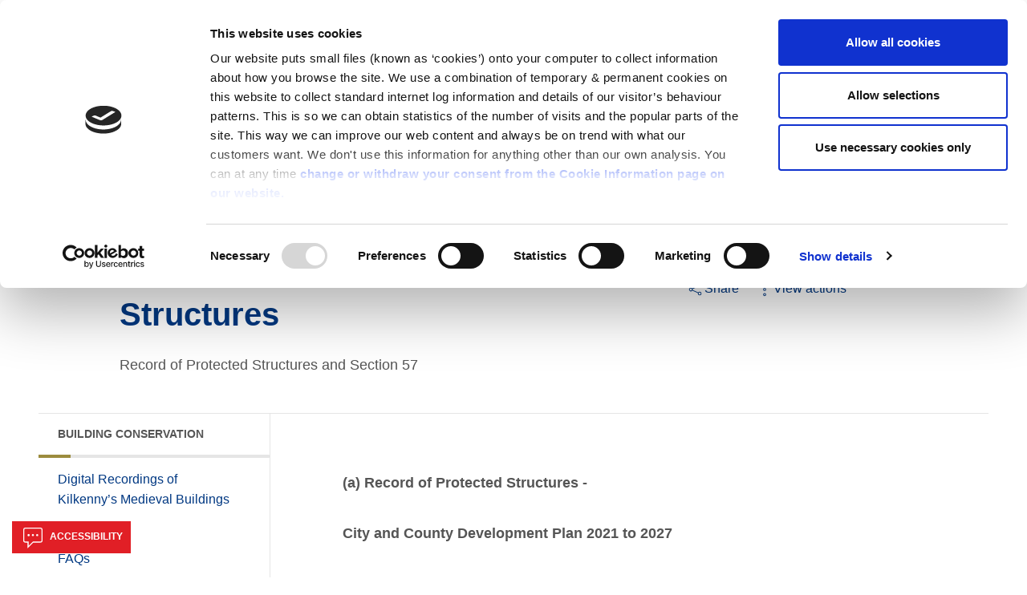

--- FILE ---
content_type: text/html; charset=utf-8
request_url: https://kilkennycoco.ie/eng/services/planning/conservation/record-of-protected-structures/
body_size: 19420
content:











<!doctype html>
<html lang="en">
<head id="Head1"><title>
	Record of Protected Structures - Kilkenny County Council
</title>

<link href="/static/css/main.css" rel="stylesheet" type="text/css" />
<link href="/static/css/kilkenny.css" rel="stylesheet" type="text/css" />
<link href="/static/css/custom.css?v=1" rel="stylesheet" type="text/css" />
<link href="/static/css/section.css" rel="stylesheet" type="text/css" />
<link href="/static/css/internal.css" rel="stylesheet" type="text/css" />

<script id="Cookiebot" src="https://consent.cookiebot.com/uc.js" data-cbid="0745c150-cf76-4ca3-8619-36f695a8720e" data-blockingmode="auto" type="text/javascript"></script>

<script type="text/javascript" data-cookieconsent="ignore">(function(u,x,t,w,e,a,k,s){a=function(v){try{u.setItem(t+e,v)}catch(e){}v=JSON.parse(v);for(k=0;k<v.length;k++){s=x.createElement("script");s.text="(function(u,x,t,w,e,a,k){a=u[e]=function(){a.q.push(arguments)};a.q=[];a.t=+new Date;a.c=w;k=x.createElement('script');k.async=1;k.src=t;x.getElementsByTagName('head')[0].appendChild(k)})(window,document,'"+v[k].u+"',"+JSON.stringify(v[k].c)+",'"+v[k].g+"')";x.getElementsByTagName("head")[0].appendChild(s)}};try{k=u.getItem(t+e)}catch(e){}if(k){return a(k)}k=new XMLHttpRequest;k.onreadystatechange=function(){if(k.readyState==4&&k.status==200)a(k.responseText)};k.open("POST",w+e);k.send(x.URL)})(sessionStorage,document,"uxt:","https://api.uxtweak.com/snippet/","a23148ab-9e93-480e-a3d2-d8d2eab07a1b");</script>


<!--[if IE]><script type="text/javascript">
 			(function() {
 				var baseTag = document.getElementsByTagName('base')[0];
 				baseTag.href = baseTag.href;
 			})();
 		</script><![endif]-->

<meta http-equiv="Content-Type" content="text/html; charset=utf-8" />
<meta name="viewport" content="width=device-width, initial-scale=1, shrink-to-fit=no">
   
    <meta http-equiv="Content-type" content="text/html; charset=utf-8" lang="en">
<meta http-equiv="X-UA-Compatible" content="IE=Edge">
<meta name="Language" content="en">
<meta name="description" content="Record of Protected Structures and Section 57 ">
<meta name="keywords" content="">
<meta name="Generator" content="pTools Software">
<meta name="twitter:card" content="summary">
<meta name="twitter:site" content="">
<meta name="twitter:title" content="Record of Protected Structures  ">
<meta name="twitter:description" content="Record of Protected Structures and Section 57 ">
<meta property="og:title" content="Record of Protected Structures  ">
<meta property="og:description" content="Record of Protected Structures and Section 57 ">
<meta property="og:type" content="Website">
<meta property="og:url" content="https://kilkennycoco.ie/eng/services/planning/conservation/record-of-protected-structures/record of protected structures  .html"><link rel="canonical" href="https://kilkennycoco.ie/eng/services/planning/conservation/record-of-protected-structures/">
    

<link rel="apple-touch-icon" sizes="57x57" href="/static/img/apple-icon-57x57.png" />
<link rel="apple-touch-icon" sizes="60x60" href="/static/img/apple-icon-60x60.png" />
<link rel="apple-touch-icon" sizes="72x72" href="/static/img/apple-icon-72x72.png" />
<link rel="apple-touch-icon" sizes="76x76" href="/static/img/apple-icon-76x76.png" />
<link rel="apple-touch-icon" sizes="114x114" href="/static/img/apple-icon-114x114.png" />
<link rel="apple-touch-icon" sizes="120x120" href="/static/img/apple-icon-120x120.png" />
<link rel="apple-touch-icon" sizes="144x144" href="/static/img/apple-icon-144x144.png" />
<link rel="apple-touch-icon" sizes="152x152" href="/static/img/apple-icon-152x152.png" />
<link rel="apple-touch-icon" sizes="180x180" href="/static/img/apple-icon-180x180.png" />
<link rel="icon" type="image/png" href="/static/img/favicon-32x32.png" sizes="32x32" />
<link rel="icon" type="image/png" href="/static/img/android-chrome-192x192.png" sizes="192x192" />
<link rel="icon" type="image/png" href="/static/img/favicon-96x96.png" sizes="96x96" />
<link rel="icon" type="image/png" href="/static/img/favicon-16x16.png" sizes="16x16" />





<!-- Google Analytics -->
<script>
(function(i,s,o,g,r,a,m){i['GoogleAnalyticsObject']=r;i[r]=i[r]||function(){
(i[r].q=i[r].q||[]).push(arguments)},i[r].l=1*new Date();a=s.createElement(o),
m=s.getElementsByTagName(o)[0];a.async=1;a.src=g;m.parentNode.insertBefore(a,m)
})(window,document,'script','https://www.google-analytics.com/analytics.js','ga');

ga('create', 'UA-125324-2', 'auto');
ga('set', 'anonymizeIp', true);
ga('send', 'pageview');
</script>
<!-- End Google Analytics -->

<script>
var _paq = window._paq = window._paq || [];
  /* tracker methods like "setCustomDimension" should be called before "trackPageView" */
  _paq.push(['trackPageView']);
  _paq.push(['enableLinkTracking']);
  (function() {
    var u="https://kilkennycoco.matomo.cloud/";
    _paq.push(['setTrackerUrl', u+'matomo.php']);
    _paq.push(['setSiteId', '1']);
    var d=document, g=d.createElement('script'), s=d.getElementsByTagName('script')[0];
    g.async=true; g.src='//cdn.matomo.cloud/kilkennycoco.matomo.cloud/matomo.js'; s.parentNode.insertBefore(g,s);
  })();
</script>








  
        

    <style>
        html {
            -webkit-overflow-scrolling: touch;
        }

        .mb30 {
            margin-bottom: 30px;
        }

        .each-section {
            padding: 40px 0 60px;
        }

        .dropdown:hover .dropdown-menu {
            display: block;
            margin-top: 0;
        }
    </style>
    <script>



        function getParameterByName(name, url = window.location.href) {
            return decodeURIComponent((new RegExp('[?|&]' + name + '=' + '([^&;]+?)(&|#|;|$)').exec(location.search) || [, ""])[1].replace(/\+/g, '%20')) || "";

        }

    </script>
</head>
<body class="push-body">

    <div class="body_wrapper push_container clearfix" id="page_top">

        
 
<!--[if lt IE 8]>
 				<p class="browserupgrade">You need to update your browser</p>
 			<![endif]-->
<div class="visually-hidden">
    <ul>
        <li><a  class="" accesskey="2" href="#main_container">Go to content</a></li>
        <li><a  class="" accesskey="3" href="#menup">Go to the navigation menu</a></li>
        <li><a  class="" accesskey="4" href="#footer">Go to the footer</a></li>
    </ul>
</div>
<header id="mainheader" class="navbar-fixed-top bg-slategreen container-fullwidth">
    <!-- External Related Sites -->
    <div class="it-header-slim-wrapper theme-light">
        <div class="container">
            <div class="row">
                <div class="col-12">
                    <div class="it-header-slim-wrapper-content">
                        <div class="nav-mobile">

                                        <nav><div class="link-list-wrapper collapse" id="menu4">
    <div id="it-region-header-slim-menu" class="region header_slim_menu"><nav role="navigation" id="block-slim"><ul block="slim" class="link-list">
          <li><a class="&#xA;          list-item               &#xA;          " href="https://www.kilkenny.ie/" target="_blank">Kilkenny.ie</a></li>
          <li><a class="&#xA;          list-item               &#xA;          &#xA;            is-active&#xA;          " href="/eng/">Kilkenny County Council</a></li>
          <li><a class="&#xA;          list-item               &#xA;          " title="Kilkenny County Library Service" href="https://www.kilkennylibrary.ie/eng/" target="_blank">Library</a></li>
          <li><a class="&#xA;          list-item               &#xA;          " title="Visit Kilkenny Tourism Website" href="https://visitkilkenny.ie/" target="_blank">Visit</a></li>
          <li><a class="&#xA;          list-item               &#xA;          " href="https://www.localenterprise.ie/Kilkenny/" target="_blank">Enterprise Office</a></li>
          <li><a class="&#xA;          list-item               &#xA;          " title="Invest Kilkenny, supporting business development in Kilkenny" href="https://www.investkilkenny.ie/" target="_blank">Invest Kilkenny</a></li>
        </ul></nav></div>
  </div></nav>


                        </div>
                        <div class="it-header-slim-right-zone">
                            <div id="it-region-header-slim-lingua" class="region header_slim_lingua">
                                
								   <div class="language-switcher-language-url" id="it-block-language-selector" role="navigation" xmlns:xlink="http://www.w3.org/1999/xlink"><div class="nav-item dropdown"><a class="nav-link dropdown-toggle" href="#" data-toggle="dropdown" aria-expanded="false"><span id="currentLang">EN</span><svg class="icon"><use href="#it-expand" /></svg></a><div class="dropdown-menu" style="position: absolute; will-change: transform; top: 0px; left: 0px; transform: translate3d(0px, 61px, 0px);" x-placement="bottom-start"><div class="row"><div class="col-12"><div class="link-list-wrapper"><ul block="language-selector" class="link-list"><li hreflang="it" class="it"><a class="it list-item action-list-item" data-href="https://kilkennycoco.ie/" data-code="EN"><span style="text-transform: capitalize">English</span></a></li><li hreflang="it" class="it"><a class="it list-item action-list-item" data-href="https://ga.kilkennycoco.ie/" data-code="GA"><span style="text-transform: capitalize">Irish</span></a></li><li hreflang="it" class="it"><a class="it list-item action-list-item" data-href="https://pl.kilkennycoco.ie/" data-code="PL"><span style="text-transform: capitalize">Polish</span></a></li><li hreflang="it" class="it"><a class="it list-item action-list-item" data-href="https://lt.kilkennycoco.ie/" data-code="LT"><span style="text-transform: capitalize">Lithuanian</span></a></li><li hreflang="it" class="it"><a class="it list-item action-list-item" data-href="https://ro.kilkennycoco.ie/" data-code="RO"><span style="text-transform: capitalize">Romanian</span></a></li><li hreflang="it" class="it"><a class="it list-item action-list-item" data-href="https://lv.kilkennycoco.ie/" data-code="LV"><span style="text-transform: capitalize">Latvian</span></a></li><li hreflang="it" class="it"><a class="it list-item action-list-item" data-href="https://pt.kilkennycoco.ie/" data-code="PT"><span style="text-transform: capitalize">Portuguese</span></a></li><li hreflang="it" class="it"><a class="it list-item action-list-item" data-href="https://es.kilkennycoco.ie/" data-code="ES"><span style="text-transform: capitalize">Spanish</span></a></li><li hreflang="it" class="it"><a class="it list-item action-list-item" data-href="https://it.kilkennycoco.ie/" data-code="IT"><span style="text-transform: capitalize">Italian</span></a></li><li hreflang="it" class="it"><a class="it list-item action-list-item" data-href="https://fr.kilkennycoco.ie/" data-code="FR"><span style="text-transform: capitalize">French</span></a></li><li hreflang="it" class="it"><a class="it list-item action-list-item" data-href="https://de.kilkennycoco.ie/" data-code="DE"><span style="text-transform: capitalize">German</span></a></li><li hreflang="it" class="it"><a class="it list-item action-list-item" data-href="https://zh-CN.kilkennycoco.ie/" data-code="CN"><span style="text-transform: capitalize">Chinese</span></a></li><li hreflang="it" class="it"><a class="it list-item action-list-item" data-href="https://uk.kilkennycoco.ie/" data-code="UK"><span style="text-transform: capitalize">Ukrainian</span></a></li><li hreflang="it" class="it"><a class="it list-item action-list-item" data-href="https://ko.kilkennycoco.ie/" data-code="KO"><span style="text-transform: capitalize">Korean</span></a></li><li hreflang="it" class="it"><a class="it list-item action-list-item" data-href="https://ru.kilkennycoco.ie/" data-code="RU"><span style="text-transform: capitalize">Russian</span></a></li></ul></div></div></div></div></div></div>
								   	<script>
			                            var langList = document.getElementsByClassName("action-list-item");
										
			                            for(var i =0 ; i < langList.length; i++) {
											if((window.location.href).startsWith(langList[i].dataset.href)) { 									 
											console.log(i)
					                            document.getElementById("currentLang").innerText = langList[i].dataset.code;											 
											  	langList[i].style.display = "none";
				                            }											
											else{
												langList[i].href = langList[i].dataset.href + window.location.pathname.substr(1)
											}
			                            }
                                    </script>
                            </div>
                        </div>
                    </div>
                </div>
            </div>
        </div>
    </div>
    <!-- End External Related Sites  -->

    <!-- Button Menu -->
    <button class="navbar-toggle menu-btn pull-left menu-left push-body jPushMenuBtn">
        <span class="sr-only">Toggle navigation</span>
        <span class="icon-bar icon-bar1"></span>
        <span class="icon-bar icon-bar2"></span>
        <span class="icon-bar icon-bar3"></span>
    </button>
    <!--End Button Menu -->
 
    <!-- Menu -->
    <nav class="cbp-spmenu cbp-spmenu-vertical cbp-spmenu-left" id="menup">
        <div class="cbp-menu-wrapper clearfix">
            <div class="logo-burger">
                <div class="logoimg-burger">
                    <p><a href="/" title="Kilkenny County Council - Official site"> <img class="crest" src="/static/img/small.svg" alt="Kilkenny County Council logo" /> </a></p>
                </div>
                <div class="logotxt-burger">
                    <h1><a href="/" title="Comhairle Chontae Chill Chainnigh - Suíomh Gréasáin oifigiúil">Comhairle Chontae Chill Chainnigh</a></h1>
<h2><a href="/" title="Kilkenny County Council - Official site">Kilkenny County Council</a></h2>
                </div>
            </div>
            <h2 class="sr-only d-none">Main Menu</h2>

           
            <ul class="nav navmenu"><li><a title="Go to the page: The Council" href="/eng/your_council/">The Council</a></li><li><a title="Go to the page: News" href="/eng/news/">News</a></li><li><a title="Go to the page: Publications" href="/eng/publications/">Publications</a></li><li><a title="Go to the page: Services" class="current" href="/eng/services/">Services</a></li><li><a title="Go to the page: Contact Us" href="/eng/contact_us/">Contact Us</a></li></ul>
 
            <ul class="utilitymobile" xmlns:xlink="http://www.w3.org/1999/xlink"><li><a title="Go to the page: Apply for it" href="/eng/Your_Council/Online-Services/Apply-for-it/">Apply for it</a></li><li><a title="Go to the page: Pay for it" href="/eng/your_council/online-services/online-payments.html">Pay for it</a></li><li><a title="Go to the page: Report it" href="/eng/Your_Council/Online-Services/Report-it/">Report it</a></li><li><a title="Go to the page:  Have your say" href="https://consult.kilkenny.ie"> Have your say</a></li></ul>
            
            <ul class="list-inline text-right socialmobile" xmlns:xlink="http://www.w3.org/1999/xlink"><li class="small list-inline-item">
      Follow us
    </li><li class="list-inline-item"><a href="https://www.facebook.com/KilkennyCoCo/" target="_blank" title="Follow us on Facebook" aria-label="Link to external site - Facebook - new window"><svg class="icon"><use xlink:href="/static/img/ponmetroca.svg#ca-facebook" /></svg><span class="hidden">Follow us on Facebook</span></a></li><li class="list-inline-item"><a href="https://www.youtube.com/user/kilkennycoco" target="_blank" title="Follow us on YouTube" aria-label="Link to external site - YouTube - new window"><svg class="icon"><use xlink:href="/static/img/ponmetroca.svg#ca-youtube" /></svg><span class="hidden">Follow us on YouTube</span></a></li><li class="list-inline-item"><a href="https://www.instagram.com/kilkennycoco/" target="_blank" title="Follow  us on Instagram" aria-label="Link to external site - Instagram - new window"><svg class="icon"><use xlink:href="/static/img/sprite.svg#it-instagram" /></svg><span class="hidden">Follow  us on Instagram</span></a></li></ul>

 
        </div>
    </nav>
    <!-- End Menu -->
    <!-- Heading -->
    <div class="container header">
        <div class="row clearfix">
            <div class="col-xl-6 col-lg-6 col-md-8 col-sm-12 council">
                <div class="logoprint">
                    <h1><img alt="Kilkenny County Council Crest and Logo" src="/static/img/logo_kilkenny_print.png" />Kilkenny County Council</h1>
                </div>
                 
          <div class="logoimg">
							<a href="/" title="Kilkenny County Council - Official site">
								<img class="crest" src="/static/img/small.svg" alt="Kilkenny County Council logo">
							</a>
					</div>
    

                <div class="logotxt">
                    <h1><a href="/" title="Comhairle Chontae Chill Chainnigh - Suíomh Gréasáin oifigiúil">Comhairle Chontae Chill Chainnigh</a></h1>
<h2><a href="/" title="Kilkenny County Council - Official site">Kilkenny County Council</a></h2>
                </div>
                <!-- mobile search button -->
                <div class="p_searchMobile clearfix">
                    <button aria-label="Search" class="btn btn-default btn-search pull-right"
                        data-target="#searchboxModal" data-toggle="modal" type="button">
                        <svg class="icon">
                            <use xlink:href="/static/img/ponmetroca.svg#ca-search"></use>
                        </svg>
                    </button>
                </div>
                <!-- mobile search button -->
            </div>
            <div class="col-xl-4 col-lg-4 d-none d-lg-block d-md-none pull-right text-right">
             
                <!-- social-->
                <ul class="list-inline text-right social" xmlns:xlink="http://www.w3.org/1999/xlink"><li class="small list-inline-item">
      Follow us
    </li><li class="list-inline-item"><a href="https://www.facebook.com/KilkennyCoCo/" target="_blank" title="Follow us on Facebook" aria-label="Link to external site - Facebook - new window"><svg class="icon"><use xlink:href="/static/img/ponmetroca.svg#ca-facebook" /></svg><span class="hidden">Follow us on Facebook</span></a></li><li class="list-inline-item"><a href="https://www.youtube.com/user/kilkennycoco" target="_blank" title="Follow us on YouTube" aria-label="Link to external site - YouTube - new window"><svg class="icon"><use xlink:href="/static/img/ponmetroca.svg#ca-youtube" /></svg><span class="hidden">Follow us on YouTube</span></a></li><li class="list-inline-item"><a href="https://www.instagram.com/kilkennycoco/" target="_blank" title="Follow  us on Instagram" aria-label="Link to external site - Instagram - new window"><svg class="icon"><use xlink:href="/static/img/sprite.svg#it-instagram" /></svg><span class="hidden">Follow  us on Instagram</span></a></li></ul>


                <!-- End social-->
            </div>
         
            <div class="col-xl-2 col-lg-2 col-md-4 d-none d-md-block text-right">
                <!-- search -->
                <div class="search float-right">
                    <span>Search</span>
                    <button aria-label="Search" class="btn btn-default btn-search pull-right" type="button"
                        data-toggle="modal" data-target="#searchboxModal">
                        <svg class="icon">
                            <use xlink:href="/static/img/ponmetroca.svg#ca-search"></use>
                        </svg>
                    </button>
                </div>
                <!-- End search -->
            </div>
        </div>
    </div>
    <!-- Heading -->
    <section class="hidden-xs" id="sub_nav">
        <h2 class="sr-only d-none">Submenu</h2>
        <div class="container">
            <div class="row">
                <div class="col-lg-6 col-md-8 pull-left text-left">

                    <nav class="navbar navbar-expand-lg has-megamenu"><ul class="sub_nav clearfix navbar-nav has-megamenu"><li class="nav-item dropdown megamenu"><a class="nav-link dropdown-toggle" href="/eng/your_council/"><span>The Council</span></a><div class="dropdown-menu"><div class="row"><div class="col-xs-12 col-lg-3"><div class="link-list-wrapper"><ul class="link-list"><li><h3 class="no_toc"><a class="list-item expanded pl-0" href="/eng/your_council/about-the-council/">About the Council</a></h3></li><li class="expanded dropdown"><a class="list-item expanded" href="/eng/your_council/about-the-council/roles-and-responsibilites/"><span>Roles and Responsibilities</span></a></li><li class="expanded dropdown"><a class="list-item expanded" href="/eng/your_council/about-the-council/governance/"><span>Governance</span></a></li><li class="expanded dropdown"><a class="list-item expanded" href="/eng/your_council/about-the-council/your_county_councillor/"><span>Councillors</span></a></li><li class="expanded dropdown"><a class="list-item expanded" href="/eng/your_council/about-the-council/strategic-policy-groups-and-committees-spcs-/"><span>Strategic Policy Groups and Committees (SPCs)</span></a></li></ul></div></div><div class="col-xs-12 col-lg-3"><div class="link-list-wrapper"><ul class="link-list"><li><h3 class="no_toc"><a class="list-item expanded pl-0" href="/eng/your_council/covid-19/">COVID-19</a></h3></li><li class="expanded dropdown"><a class="list-item expanded" href="/eng/your_council/covid-19/kilkenny-county-council-service-update/"><span>Kilkenny County Council Service Update</span></a></li><li class="expanded dropdown"><a class="list-item expanded" href="/eng/your_council/covid-19/public-information/"><span>Public Information</span></a></li><li class="expanded dropdown"><a class="list-item expanded" href="/eng/your_council/covid-19/community-call-kilkenny/"><span>Community Call - Kilkenny</span></a></li></ul></div></div><div class="col-xs-12 col-lg-3"><div class="link-list-wrapper"><ul class="link-list"><li><h3 class="no_toc"><a class="list-item expanded pl-0" href="/eng/your_council/customer_care_information/">Customer Care Information</a></h3></li><li class="expanded dropdown"><a class="list-item expanded" href="/eng/your_council/customer_care_information/accessibility/"><span>Accessibility</span></a></li><li class="expanded dropdown"><a class="list-item expanded" href="/eng/your_council/customer_care_information/child-protection/"><span>Child Protection</span></a></li></ul></div></div><div class="col-xs-12 col-lg-3"><div class="link-list-wrapper"><ul class="link-list"><li><h3 class="no_toc"><a class="list-item expanded pl-0" href="/eng/your_council/freedom_of_information/">Freedom of Information</a></h3></li><li class="expanded dropdown"><a class="list-item expanded" href="/eng/your_council/freedom_of_information/publication-scheme/"><span>FOI Publication Scheme</span></a></li><li class="expanded dropdown"><a class="list-item expanded" href="/eng/your_council/freedom_of_information/freedom-of-information-requests/"><span>Freedom of Information Requests</span></a></li></ul></div></div><div class="col-xs-12 col-lg-3"><div class="link-list-wrapper"><ul class="link-list"><li><h3 class="no_toc"><a class="list-item expanded pl-0" href="/eng/your_council/lcdc/">Local Community Development Committee (LCDC)</a></h3></li><li class="expanded dropdown"><a class="list-item expanded" href="/eng/your_council/lcdc/lecp-plan/"><span>LECP Plan</span></a></li><li class="expanded dropdown"><a class="list-item expanded" href="/eng/your_council/lcdc/lcdc-kilkenny-meetings/"><span>LCDC Minutes of Meetings </span></a></li><li class="expanded dropdown"><a class="list-item expanded" href="/eng/your_council/lcdc/sicap/"><span>SICAP </span></a></li></ul></div></div><div class="col-xs-12 col-lg-3"><div class="link-list-wrapper"><ul class="link-list"><li><h3 class="no_toc"><a class="list-item expanded pl-0" href="/eng/your_council/council_meetings/">Meetings</a></h3></li><li class="expanded dropdown"><a class="list-item expanded" href="/eng/your_council/council_meetings/kilkenny_county_council_ordinary_meetings/"><span>Kilkenny County Council Plenary Meetings</span></a></li><li class="expanded dropdown"><a class="list-item expanded" href="/eng/your_council/council_meetings/kilkenny-county-joint-policing-committee-meetings/"><span>Kilkenny County Joint Policing Committee Meetings</span></a></li><li class="expanded dropdown"><a class="list-item expanded" href="/eng/your_council/council_meetings/municipal-districts/"><span>Municipal Districts</span></a></li><li class="expanded dropdown"><a class="list-item expanded" href="/eng/your_council/council_meetings/social_strategic_policy_committee_meetings/"><span>Strategic Policy Committee (SPC) Meetings</span></a></li></ul></div></div><div class="col-xs-12 col-lg-3"><div class="link-list-wrapper"><ul class="link-list"><li><h3 class="no_toc"><a class="list-item expanded pl-0" href="/eng/your_council/corporate_plan/">Corporate Plans</a></h3></li></ul></div></div><div class="col-xs-12 col-lg-3"><div class="link-list-wrapper"><ul class="link-list"><li><h3 class="no_toc"><a class="list-item expanded pl-0" href="/eng/your_council/data-protection/">Data Protection</a></h3></li></ul></div></div><div class="col-xs-12 col-lg-3"><div class="link-list-wrapper"><ul class="link-list"><li><h3 class="no_toc"><a class="list-item expanded pl-0" href="/eng/your_council/disclosure-of-donations-expenditure/">Disclosure of Donations &amp; Expenditure</a></h3></li></ul></div></div><div class="col-xs-12 col-lg-3"><div class="link-list-wrapper"><ul class="link-list"><li><h3 class="no_toc"><a class="list-item expanded pl-0" href="/eng/your_council/economic-and-community-monitor/">Economic and Community Monitor</a></h3></li></ul></div></div><div class="col-xs-12 col-lg-3"><div class="link-list-wrapper"><ul class="link-list"><li><h3 class="no_toc"><a class="list-item expanded pl-0" href="/eng/your_council/human resources/">Human Resources</a></h3></li></ul></div></div><div class="col-xs-12 col-lg-3"><div class="link-list-wrapper"><ul class="link-list"><li><h3 class="no_toc"><a class="list-item expanded pl-0" href="/eng/your_council/information-systems/">Information Systems</a></h3></li></ul></div></div><div class="col-xs-12 col-lg-3"><div class="link-list-wrapper"><ul class="link-list"><li><h3 class="no_toc"><a class="list-item expanded pl-0" href="/eng/your_council/internal-audit/">Internal Audit Unit</a></h3></li></ul></div></div><div class="col-xs-12 col-lg-3"><div class="link-list-wrapper"><ul class="link-list"><li><h3 class="no_toc"><a class="list-item expanded pl-0" href="/eng/your_council/irish-languages-act/">Irish Languages Act</a></h3></li></ul></div></div><div class="col-xs-12 col-lg-3"><div class="link-list-wrapper"><ul class="link-list"><li><h3 class="no_toc"><a class="list-item expanded pl-0" href="/eng/your_council/jobs-vacancies/">Jobs  - Vacancies</a></h3></li></ul></div></div></div></div></li><li class="nav-item dropdown megamenu"><a class="nav-link dropdown-toggle" href="/eng/news/"><span>News</span></a><div class="dropdown-menu"><div class="row"><div class="col-xs-12 col-lg-3"><div class="link-list-wrapper"><ul class="link-list"><li><h3 class="no_toc"><a class="list-item expanded pl-0" href="/eng/news/press_releases/">Press Releases</a></h3></li><li class="expanded dropdown"><a class="list-item expanded" href="/eng/news/press_releases/archived-press-releases/"><span>Archived Press Releases</span></a></li><li class="expanded dropdown"><a class="list-item expanded" href="/eng/news/press_releases/preparation-of-the-biodiversity-action-plan/"><span>Preparation of the Biodiversity Action Plan</span></a></li></ul></div></div><div class="col-xs-12 col-lg-3"><div class="link-list-wrapper"><ul class="link-list"><li><h3 class="no_toc"><a class="list-item expanded pl-0" href="/eng/news/council_news/">Council News</a></h3></li><li class="expanded dropdown"><a class="list-item expanded" href="/eng/news/council_news/1916-centenary/"><span>1916-2016 Centenary Kilkenny</span></a></li><li class="expanded dropdown"><a class="list-item expanded" href="/eng/news/council_news/covid-19/"><span>Covid-19</span></a></li></ul></div></div><div class="col-xs-12 col-lg-3"><div class="link-list-wrapper"><ul class="link-list"><li><h3 class="no_toc"><a class="list-item expanded pl-0" href="/eng/news/environment-news-events/">Environment News &amp; Events</a></h3></li></ul></div></div><div class="col-xs-12 col-lg-3"><div class="link-list-wrapper"><ul class="link-list"><li><h3 class="no_toc"><a class="list-item expanded pl-0" href="/eng/news/public_notices/">Public Notices</a></h3></li></ul></div></div><div class="col-xs-12 col-lg-3"><div class="link-list-wrapper"><ul class="link-list"><li><h3 class="no_toc"><a class="list-item expanded pl-0" href="/eng/news/events/">Events</a></h3></li></ul></div></div><div class="col-xs-12 col-lg-3"><div class="link-list-wrapper"><ul class="link-list"><li><h3 class="no_toc"><a class="list-item expanded pl-0" href="/eng/news/fire-and-rescue-service/">Fire and Rescue Service</a></h3></li></ul></div></div></div></div></li><li class="nav-item dropdown megamenu"><a class="nav-link dropdown-toggle" href="/eng/publications/"><span>Publications</span></a><div class="dropdown-menu"><div class="row"><div class="col-xs-12 col-lg-3"><div class="link-list-wrapper"><ul class="link-list"><li><h3 class="no_toc"><a class="list-item expanded pl-0" href="/eng/publications/covid-19-information/">COVID-19 - Information</a></h3></li><li class="expanded dropdown"><a class="list-item expanded" href="/eng/publications/covid-19-information/wellbeing/"><span>Wellbeing</span></a></li><li class="expanded dropdown"><a class="list-item expanded" href="/eng/publications/covid-19-information/public-health-information/"><span>Public Health Information</span></a></li></ul></div></div><div class="col-xs-12 col-lg-3"><div class="link-list-wrapper"><ul class="link-list"><li><h3 class="no_toc"><a class="list-item expanded pl-0" href="/eng/publications/common_forms/">Common Forms</a></h3></li><li class="expanded dropdown"><a class="list-item expanded" href="/eng/publications/common_forms/environment forms/"><span>Environment Forms</span></a></li><li class="expanded dropdown"><a class="list-item expanded" href="/eng/publications/common_forms/corporate affairs/"><span>Corporate Affairs</span></a></li><li class="expanded dropdown"><a class="list-item expanded" href="/eng/publications/common_forms/arts_office_forms/"><span>Arts Office Forms</span></a></li><li class="expanded dropdown"><a class="list-item expanded" href="/eng/publications/common_forms/heritage_forms/"><span>Heritage Forms</span></a></li></ul></div></div><div class="col-xs-12 col-lg-3"><div class="link-list-wrapper"><ul class="link-list"><li><h3 class="no_toc"><a class="list-item expanded pl-0" href="/eng/publications/surveys/">Surveys</a></h3></li></ul></div></div><div class="col-xs-12 col-lg-3"><div class="link-list-wrapper"><ul class="link-list"><li><h3 class="no_toc"><a class="list-item expanded pl-0" href="/eng/publications/corporate-plan/">Corporate Plan</a></h3></li></ul></div></div><div class="col-xs-12 col-lg-3"><div class="link-list-wrapper"><ul class="link-list"><li><h3 class="no_toc"><a class="list-item expanded pl-0" href="/eng/publications/annual-reports/">Annual Reports</a></h3></li></ul></div></div><div class="col-xs-12 col-lg-3"><div class="link-list-wrapper"><ul class="link-list"><li><h3 class="no_toc"><a class="list-item expanded pl-0" href="/eng/publications/service-delivery-plans/">Service Delivery Plans </a></h3></li></ul></div></div><div class="col-xs-12 col-lg-3"><div class="link-list-wrapper"><ul class="link-list"><li><h3 class="no_toc"><a class="list-item expanded pl-0" href="/eng/publications/newsletter/">Newsletter</a></h3></li></ul></div></div><div class="col-xs-12 col-lg-3"><div class="link-list-wrapper"><ul class="link-list"><li><h3 class="no_toc"><a class="list-item expanded pl-0" href="/eng/publications/rural-regeneration/">Rural Regeneration</a></h3></li></ul></div></div><div class="col-xs-12 col-lg-3"><div class="link-list-wrapper"><ul class="link-list"><li><h3 class="no_toc"><a class="list-item expanded pl-0" href="/eng/publications/local-community-development-committee-lcdc/">Local Community Development Committee (LCDC)</a></h3></li></ul></div></div><div class="col-xs-12 col-lg-3"><div class="link-list-wrapper"><ul class="link-list"><li><h3 class="no_toc"><a class="list-item expanded pl-0" href="/eng/publications/annual-financial-statements/">Annual Financial Statements</a></h3></li></ul></div></div><div class="col-xs-12 col-lg-3"><div class="link-list-wrapper"><ul class="link-list"><li><h3 class="no_toc"><a class="list-item expanded pl-0" href="https://consult.kilkenny.ie/" target="_blank">Public Consultations</a></h3></li></ul></div></div><div class="col-xs-12 col-lg-3"><div class="link-list-wrapper"><ul class="link-list"><li><h3 class="no_toc"><a class="list-item expanded pl-0" href="/eng/publications/arts_and_culture/">Arts and culture</a></h3></li></ul></div></div><div class="col-xs-12 col-lg-3"><div class="link-list-wrapper"><ul class="link-list"><li><h3 class="no_toc"><a class="list-item expanded pl-0" href="/eng/publications/council_publications/">Council Publications</a></h3></li></ul></div></div><div class="col-xs-12 col-lg-3"><div class="link-list-wrapper"><ul class="link-list"><li><h3 class="no_toc"><a class="list-item expanded pl-0" href="/eng/publications/heritage/">Heritage</a></h3></li></ul></div></div><div class="col-xs-12 col-lg-3"><div class="link-list-wrapper"><ul class="link-list"><li><h3 class="no_toc"><a class="list-item expanded pl-0" href="http://www.kilkennylibrary.ie/eng/About_Us/Publications/" target="_blank">Libraries</a></h3></li></ul></div></div><div class="col-xs-12 col-lg-3"><div class="link-list-wrapper"><ul class="link-list"><li><h3 class="no_toc"><a class="list-item expanded pl-0" href="/eng/publications/sport_and_leisure/">Sport And Leisure</a></h3></li></ul></div></div></div></div></li><li class="nav-item dropdown megamenu"><a class="nav-link dropdown-toggle" href="/eng/services/"><span>Services</span></a><div class="dropdown-menu"><div class="row"><div class="col-xs-12 col-lg-3"><div class="link-list-wrapper"><ul class="link-list"><li><h3 class="no_toc"><a class="list-item expanded pl-0" href="/eng/services/capital-delivery-office-parks/">Capital Delivery Office &amp; Parks </a></h3></li><li class="expanded dropdown"><a class="list-item expanded" href="/eng/services/capital-delivery-office-parks/amenity-grant-scheme/"><span>Amenity Grant Scheme</span></a></li><li class="expanded dropdown"><a class="list-item expanded" href="/eng/services/capital-delivery-office-parks/community-sports-facility-fund/"><span>Community Sports Facility Fund</span></a></li><li class="expanded dropdown"><a class="list-item expanded" href="/eng/services/capital-delivery-office-parks/ferrybank-roundabouts/"><span>Ferrybank Roundabouts</span></a></li><li class="expanded dropdown"><a class="list-item expanded" href="/eng/services/capital-delivery-office-parks/multi-use-games-area-muga-/"><span>Multi-Use Games Area (MUGA)</span></a></li></ul></div></div><div class="col-xs-12 col-lg-3"><div class="link-list-wrapper"><ul class="link-list"><li><h3 class="no_toc"><a class="list-item expanded pl-0" href="/eng/services/arts/">Arts</a></h3></li><li class="expanded dropdown"><a class="list-item expanded" href="/eng/services/arts/news/"><span>News</span></a></li><li class="expanded dropdown"><a class="list-item expanded" href="/eng/services/arts/programmes/"><span>Programmes</span></a></li><li class="expanded dropdown"><a class="list-item expanded" href="/eng/services/arts/public_art/"><span>Public Art</span></a></li><li class="expanded dropdown"><a class="list-item expanded" href="/eng/services/arts/grants_awards/"><span>Grants and Awards</span></a></li></ul></div></div><div class="col-xs-12 col-lg-3"><div class="link-list-wrapper"><ul class="link-list"><li><h3 class="no_toc"><a class="list-item expanded pl-0" href="/eng/services/community_culture/">Community and Culture</a></h3></li><li class="expanded dropdown"><a class="list-item expanded" href="/eng/services/community_culture/cypsc/"><span>Children and Young People’s Services Committees (CYPSC)</span></a></li><li class="expanded dropdown"><a class="list-item expanded" href="/eng/services/community_culture/grants/"><span>Grants</span></a></li><li class="expanded dropdown"><a class="list-item expanded" href="/eng/services/community_culture/kilkenny-travel-and-transport/"><span>Kilkenny Travel and Transport</span></a></li><li class="expanded dropdown"><a class="list-item expanded" href="/eng/services/community_culture/healthy-kilkenny/"><span>Healthy Kilkenny</span></a></li></ul></div></div><div class="col-xs-12 col-lg-3"><div class="link-list-wrapper"><ul class="link-list"><li><h3 class="no_toc"><a class="list-item expanded pl-0" href="/eng/services/environment/">Environment</a></h3></li><li class="expanded dropdown"><a class="list-item expanded" href="/eng/services/environment/air-noise-and-water-quality/"><span>Air, Noise and Water Quality</span></a></li><li class="expanded dropdown"><a class="list-item expanded" href="/eng/services/environment/enforcement_and_complaints/"><span>Environmental Complaints</span></a></li><li class="expanded dropdown"><a class="list-item expanded" href="/eng/services/environment/waste-and-recycling/"><span>Waste and Recycling</span></a></li><li class="expanded dropdown"><a class="list-item expanded" href="/eng/services/environment/climate-action/"><span>Climate Action</span></a></li></ul></div></div><div class="col-xs-12 col-lg-3"><div class="link-list-wrapper"><ul class="link-list"><li><h3 class="no_toc"><a class="list-item expanded pl-0" href="/eng/services/finance/">Finance</a></h3></li><li class="expanded dropdown"><a class="list-item expanded" href="/eng/services/finance/rates/"><span>Rates</span></a></li><li class="expanded dropdown"><a class="list-item expanded" href="/eng/services/finance/non_principal_private_residence_charge/"><span>Non Principal Private Residence Charge</span></a></li><li class="expanded dropdown"><a class="list-item expanded" href="/eng/services/finance/prompt_payments/"><span>Prompt Payments</span></a></li><li class="expanded dropdown"><a class="list-item expanded" href="/eng/services/finance/purchase-orders-over-%E2%82%AC20-000/"><span>Purchase Orders Over €20,000</span></a></li></ul></div></div><div class="col-xs-12 col-lg-3"><div class="link-list-wrapper"><ul class="link-list"><li><h3 class="no_toc"><a class="list-item expanded pl-0" href="/eng/services/fire-service/">Fire Service</a></h3></li><li class="expanded dropdown"><a class="list-item expanded" href="/eng/services/fire-service/community-fire-safety/"><span>Community Fire Safety</span></a></li><li class="expanded dropdown"><a class="list-item expanded" href="/eng/services/fire-service/forms-publications-policy/"><span>Forms, Publications, Policy</span></a></li><li class="expanded dropdown"><a class="list-item expanded" href="/eng/services/fire-service/fire-charges/"><span>Fire Charges</span></a></li><li class="expanded dropdown"><a class="list-item expanded" href="/eng/services/fire-service/fire_safety/"><span>Fire Safety</span></a></li></ul></div></div><div class="col-xs-12 col-lg-3"><div class="link-list-wrapper"><ul class="link-list"><li><h3 class="no_toc"><a class="list-item expanded pl-0" href="/eng/services/housing/">Housing</a></h3></li><li class="expanded dropdown"><a class="list-item expanded" href="/eng/services/housing/notice-to-quit-supports/"><span>Notice to Quit Supports</span></a></li><li class="expanded dropdown"><a class="list-item expanded" href="/eng/services/housing/local-authority-affordable-purchase-scheme/"><span>Local Authority Affordable Purchase Scheme</span></a></li><li class="expanded dropdown"><a class="list-item expanded" href="/eng/services/housing/choice-based-letting/"><span>Choice Based Letting</span></a></li><li class="expanded dropdown"><a class="list-item expanded" href="/eng/services/housing/housing-assistance-payment-hap/"><span>Housing Assistance Payment (HAP)</span></a></li></ul></div></div><div class="col-xs-12 col-lg-3"><div class="link-list-wrapper"><ul class="link-list"><li><h3 class="no_toc"><a class="list-item expanded pl-0" href="/eng/services/heritage/">Heritage</a></h3></li><li class="expanded dropdown"><a class="list-item expanded" href="/eng/services/heritage/heritage_week/"><span>Heritage Week</span></a></li><li class="expanded dropdown"><a class="list-item expanded" href="/eng/services/heritage/teaching_resources/"><span>Teaching Resources</span></a></li><li class="expanded dropdown"><a class="list-item expanded" href="/eng/services/heritage/archives/"><span>Archives</span></a></li><li class="expanded dropdown"><a class="list-item expanded" href="/eng/services/heritage/st-marys-church-graveyard/"><span>St. Mary’s Church &amp; Graveyard</span></a></li></ul></div></div><div class="col-xs-12 col-lg-3"><div class="link-list-wrapper"><ul class="link-list"><li><h3 class="no_toc"><a class="list-item expanded pl-0" href="/eng/services/motor_tax/">Motor Tax</a></h3></li><li class="expanded dropdown"><a class="list-item expanded" href="/eng/services/motor_tax/application-forms/"><span>Application Forms</span></a></li><li class="expanded dropdown"><a class="list-item expanded" href="/eng/services/motor_tax/change-of-ownership/"><span>Change of Ownership</span></a></li><li class="expanded dropdown"><a class="list-item expanded" href="/eng/services/motor_tax/online-taxing/"><span>Online Taxing </span></a></li><li class="expanded dropdown"><a class="list-item expanded" href="/eng/services/motor_tax/taxing-your-vehicle/"><span>Taxing your Vehicle</span></a></li></ul></div></div><div class="col-xs-12 col-lg-3"><div class="link-list-wrapper"><ul class="link-list"><li><h3 class="no_toc"><a class="list-item expanded pl-0" href="/eng/services/planning/">Planning</a></h3></li><li class="expanded dropdown"><a class="list-item expanded" href="/eng/services/planning/planning-applications/"><span>Planning Applications</span></a></li><li class="expanded dropdown"><a class="list-item expanded" href="/eng/services/planning/building-control/"><span>Building Control</span></a></li><li class="expanded dropdown"><a class="list-item expanded" href="/eng/services/planning/development-plans/"><span>Planning Policy and Development Plans</span></a></li><li class="expanded dropdown"><a class="list-item expanded" href="/eng/services/planning/conservation/"><span>Building Conservation</span></a></li></ul></div></div><div class="col-xs-12 col-lg-3"><div class="link-list-wrapper"><ul class="link-list"><li><h3 class="no_toc"><a class="list-item expanded pl-0" href="/eng/services/on-line-forms/">On line forms</a></h3></li></ul></div></div><div class="col-xs-12 col-lg-3"><div class="link-list-wrapper"><ul class="link-list"><li><h3 class="no_toc"><a class="list-item expanded pl-0" href="/eng/services/digital_mapping/">Digital Mapping</a></h3></li></ul></div></div><div class="col-xs-12 col-lg-3"><div class="link-list-wrapper"><ul class="link-list"><li><h3 class="no_toc"><a class="list-item expanded pl-0" href="/eng/services/economic-development/">Economic Development</a></h3></li></ul></div></div><div class="col-xs-12 col-lg-3"><div class="link-list-wrapper"><ul class="link-list"><li><h3 class="no_toc"><a class="list-item expanded pl-0" href="http://www.kilkennylibrary.ie/eng/" target="_blank">Library Service</a></h3></li></ul></div></div><div class="col-xs-12 col-lg-3"><div class="link-list-wrapper"><ul class="link-list"><li><h3 class="no_toc"><a class="list-item expanded pl-0" href="/eng/services/local-authority-integration-team/">Local Authority Integration Team</a></h3></li></ul></div></div><div class="col-xs-12 col-lg-3"><div class="link-list-wrapper"><ul class="link-list"><li><h3 class="no_toc"><a class="list-item expanded pl-0" href="/eng/services/national-broadband-plan/">National Broadband Plan</a></h3></li></ul></div></div></div></div></li><li class="nav-item dropdown megamenu"><a class="nav-link dropdown-toggle" href="/eng/contact_us/"><span>Contact Us</span></a><div class="dropdown-menu"><div class="row"><div class="col-xs-12 col-lg-3"><div class="link-list-wrapper"><ul class="link-list"><li><h3 class="no_toc"><a class="list-item expanded pl-0" href="/eng/contact_us/management_team/">Management Team</a></h3></li></ul></div></div><div class="col-xs-12 col-lg-3"><div class="link-list-wrapper"><ul class="link-list"><li><h3 class="no_toc"><a class="list-item expanded pl-0" href="/eng/contact_us/your county councillor/">Your County Councillor</a></h3></li></ul></div></div><div class="col-xs-12 col-lg-3"><div class="link-list-wrapper"><ul class="link-list"><li><h3 class="no_toc"><a class="list-item expanded pl-0" href="/eng/contact_us/council_location_map/">Council Location Map</a></h3></li></ul></div></div><div class="col-xs-12 col-lg-3"><div class="link-list-wrapper"><ul class="link-list"><li><h3 class="no_toc"><a class="list-item expanded pl-0" href="/eng/contact_us/emergency_outside_office_hours/">Emergency Contacts</a></h3></li></ul></div></div><div class="col-xs-12 col-lg-3"><div class="link-list-wrapper"><ul class="link-list"><li><h3 class="no_toc"><a class="list-item expanded pl-0" href="/eng/contact_us/opening-times/">Opening Times</a></h3></li></ul></div></div></div></div></li></ul></nav>


                </div>
                <div class="col-lg-6 col-md-4 pull-right text-right">
                    <ul class="useful-link-list" xmlns:xlink="http://www.w3.org/1999/xlink"><li><a title="Go to the page: Apply for it" href="/eng/Your_Council/Online-Services/Apply-for-it/">Apply for it</a></li><li><a title="Go to the page: Pay for it" href="/eng/your_council/online-services/online-payments.html">Pay for it</a></li><li><a title="Go to the page: Report it" href="/eng/Your_Council/Online-Services/Report-it/">Report it</a></li><li><a title="Go to the page:  Have your say" href="https://consult.kilkenny.ie"> Have your say</a></li></ul>
           
                </div>
            </div>
        </div>
    </section>
</header>

<div class="modal fade search-modal" tabindex="-1" role="dialog" aria-hidden="true" id="searchboxModal">
    <div class="modal-dialog modal-lg modal-dialog-centered">
        <div class="modal-content">
            <div class="search-box">

                <h3>Search for Documents, Services and People</h3>

   
                <form role="search" action="/eng/search/" method="get">
                    <input class="form-control" type="text" placeholder="Search" aria-label="Search" name="q">
                    <button aria-label="Search" type="submit">
                        <svg class="icon">
                            <use xlink:href="/static/img/ponmetroca.svg#ca-search"></use>
                        </svg>
                    </button>
                </form>
            </div>
        </div>
    </div>
</div>


        <main id="main_container">
            
        <section id="crumbs"><div class="container"><nav class="breadcrumb-container" aria-label="breadcrumb"><ol class="breadcrumb">
        <li class="breadcrumb-item"><a href="/eng/">English</a><span class="separator">/</span></li>
        <li class="&#xA;        breadcrumb-item "><a href="/eng/services/" title="Go to the Services">Services</a><span class="separator">/</span></li>
        <li class="&#xA;        breadcrumb-item "><a href="/eng/services/planning/" title="Go to the Planning">Planning</a><span class="separator">/</span></li>
        <li class="&#xA;        breadcrumb-item "><a href="/eng/services/planning/conservation/" title="Go to the Building Conservation">Building Conservation</a><span class="separator">/</span></li>
        <li class="&#xA;        breadcrumb-item  active" aria-current="page"><a href="/eng/services/planning/conservation/record-of-protected-structures/" title="Go to the Record of Protected Structures">Record of Protected Structures</a></li>
      </ol></nav></div></section>


    <section id="intro">
                <div class="container">
                    <div class="row">
                        

                        <div class="offset-lg-1 col-lg-6 col-md-8">
                            <div class="section-title">
                              <h2>Record of Protected Structures  </h2>
                                
                                <p>Record of Protected Structures and Section 57 </p>
                                
                            </div>
                        </div>
                        
                        <div class="offset-lg-1 col-lg-3 col-md-4">
                      
                            <aside id="themes-section">
                                <div class="themes">
                                    
<div class="share">
    <div class="dropdown d-inline">
        <a href="#" title="Share Menu" id="shareActions" data-toggle="dropdown"
            aria-haspopup="true" aria-expanded="true"
            class="mr16 dropdown-toggle">
            <svg class="icon">
                <use xlink:href="/static/img/bootstrap-italia.svg#it-share"></use>
            </svg>Share</a>
        <div class="dropdown-menu shadow-lg" aria-labelledby="shareActions">
            <div class="link-list-wrapper">
                <ul class="link-list">
                    <li>
                        <a
                            href="javascript:myPopup('https://www.facebook.com/sharer/sharer.php?u=https://kilkennycoco.ie:443/eng/services/planning/conservation/record-of-protected-structures/')" class="list-item left-icon"
                            title="Share on: Facebook">
                            <svg class="icon icon-primary left">
                                <use
                                    xlink:href="/static/img/bootstrap-italia.svg#it-facebook">
                                </use>
                            </svg>
                            Facebook
                        </a>
                    </li>
                    <li>
                        <a href="javascript:myPopup('https://twitter.com/intent/tweet?url=https://kilkennycoco.ie:443/eng/services/planning/conservation/record-of-protected-structures/')" class="list-item left-icon"
                            title="Share on: Twitter">
                            <svg class="icon icon-primary left">
                                <use
                                    xlink:href="/static/img/bootstrap-italia.svg#it-twitter">
                                </use>
                            </svg>
                            Twitter
                        </a>
                    </li>

                    <li>
                        <a href="javascript:myPopup('https://www.linkedin.com/shareArticle?mini=true&url=https://kilkennycoco.ie:443/eng/services/planning/conservation/record-of-protected-structures/')" class="list-item left-icon"
                            title="Share on: Linkedin">
                            <svg class="icon icon-primary left">
                                <use
                                    xlink:href="/static/img/bootstrap-italia.svg#it-linkedin">
                                </use>
                            </svg>
                            Linkedin
                        </a>
                    </li>
                </ul>
            </div>
        </div>
    </div>
    <div class="dropdown d-inline">
        <a href="#" title="View actions" id="viewActions" data-toggle="dropdown"
            aria-haspopup="true" aria-expanded="false">
            <svg class="icon">
                <use xlink:href="/static/img/bootstrap-italia.svg#it-more-items">
                </use>
            </svg>View actions</a>
        <div class="dropdown-menu shadow-lg" aria-labelledby="viewActions">
            <div class="link-list-wrapper">
                <ul class="link-list">

                    <li>
                        <a href="javascript:window.print();" class="list-item left-icon"
                            title="Print the content">
                            <svg class="icon icon-primary left">
                                <use
                                    xlink:href="/static/img/bootstrap-italia.svg#it-print">
                                </use>
                            </svg>
                            Print
                        </a>
                    </li>

                    <li>
                        <a href="#" onclick="sendEmail()" class="list-item left-icon"
                            title="Send the content">
                            <svg class="icon icon-primary left">
                                <use
                                    xlink:href="/static/img/bootstrap-italia.svg#it-mail">
                                </use>
                            </svg>
                            Send
                        </a>
                    </li>
                </ul>
            </div>
        </div>
    </div>
</div>

<script>
    function myPopup(url) {
        window.open(url, "myWindow", "status = 1, height = 500, width = 360, resizable = 0")
    }

    function sendEmail() {
        var q = prompt('Recipients Email:');
        window.open("mailto:" + q + '?subject=' + title + '&body=' + url);
        
    }
</script>
                          
                                </div>
                            </aside>
                        </div>
                    </div>
                </div>
            </section>
            <section id="article-detail-text">
                <div class="container profile-detail-text">
                    <div class="row">
                        <div class="linetop-lg"></div>
                        <div class="col-lg-3 col-md-4 lineright">
                            <aside id="menu-left"><h4 class="dropdown"><a href="/eng/services/planning/conservation/"><i class="fas fa-arrow-left"></i>Building Conservation</a></h4>
  <div class="menu-separator">
    <div class="bg-gold"></div>
  </div>
  <div id="list-paragraphs" class="list-group collapse show">
    <div><a title="Go to Digital Recordings of Kilkenny’s Medieval Buildings" href="/eng/services/planning/conservation/digital recordings of kilkenny%E2%80%99s medieval buildings/" class="&#xA;          list-group-item list-group-item-action&#xA;          ">Digital Recordings of Kilkenny’s Medieval Buildings</a></div>
    <div><a title="Go to Energy" href="/eng/services/planning/conservation/energy/" class="&#xA;          list-group-item list-group-item-action&#xA;          ">Energy</a></div>
    <div><a title="Go to FAQs" href="/eng/services/planning/conservation/faqs/" class="&#xA;          list-group-item list-group-item-action&#xA;          ">FAQs</a></div>
    <div><a title="Go to Grants" href="/eng/services/planning/conservation/conservation-grants/" class="&#xA;          list-group-item list-group-item-action&#xA;          ">Grants</a></div>
    <div><a title="Go to Record of Protected Structures" href="/eng/services/planning/conservation/record-of-protected-structures/" class="&#xA;          list-group-item list-group-item-action&#xA;           active">Record of Protected Structures</a></div>
    <div><a title="Go to Thatch" href="/eng/services/planning/conservation/thatch/" class="&#xA;          list-group-item list-group-item-action&#xA;          ">Thatch</a></div>
    <div><a title="Go to The Living City Initiative" href="/eng/services/planning/conservation/the-living-city-initiative/" class="&#xA;          list-group-item list-group-item-action&#xA;          ">The Living City Initiative</a></div>
    <div><a title="Go to Useful Publications, Advice &amp; Links" href="/eng/services/planning/conservation/conservation-resources/" class="&#xA;          list-group-item list-group-item-action&#xA;          ">Useful Publications, Advice &amp; Links</a></div>
  </div></aside>
                        </div>
                        <div class="col-lg-9 col-md-8 pt8">
                            <div class="article-paragraphs">
                                <div class="row">
                                    <div class="offset-md-1 col-md-11 mt32">
                                        
                                        <p><a href="/eng/services/planning/conservation/Record-of-Protected-Structures/Kilkenny-County-Rps-2014.pdf"><strong /></a></p><p><strong>(a) Record of Protected Structures - </strong></p><p><strong> City and County Development Plan 2021 to 2027 </strong></p><p>Appendix <strong>I</strong>  RPS  (<strong>County</strong> only) <strong>Appendix I updated <a href="/eng/services/planning/conservation/record-of-protected-structures/2024-kilkenny-county-rps11.pdf">2024---KILKENNY-COUNTY-RPS</a></strong></p><p>Appendix <strong>J</strong> RPS  (<strong>City</strong> only) <strong>Appendix J updated <a href="/eng/services/planning/conservation/record-of-protected-structures/2024-kilkenny-city-rps1.pdf">2024---KILKENNY-CITY-RPS</a></strong></p><p><strong>(b) Section 57 Declarations - A General Guide</strong><br />A declaration for a Protected Structure sets out which categories of works require planning permission and which do not. It cannot give exemptions over and above those which would normally apply if the building were not a protected structure. Change of use of a structure will always require planning permission, for example, irrespective of whether the structure is a protected structure or not.<br />Protected structure status does not mean that a building or its features are 'preserved' and cannot ever be altered, only that such alterations may require planning permission.<br />What is being protected is the 'character' of the structure. Certain repair or reinstatement works may be exempt if carried out to an approved standard in a way which does not alter the character. These standards are described in outline in the Department of Environment, Heritage and Local Government Conservation Guidelines.<br />Usually, the following types of work require planning permission<br />(Depending on individual circumstances)<br /><br /><strong>1. Extensions</strong><br />The building of any extension attached to a protected structure requires planning permission.<br /><br /><strong>2. Changes to the exterior appearance</strong><br />Works which alter the exterior appearance of the building. These could involve the following: <br />Walls: repointing, refacing in an applied layer of masonry, brick, wood, plaster or paint, cleaning, damp-proofing, to any wall surface, front, sides or back<br />Roof: replacement of existing covering materials or rainwater goods, removal of chimneys or chimney pots, alteration of coping stones, gable or eaves parapets.<br />Openings: replacement of windows, painting or repair of windows, painting of sills, replacement of doors, renovation of fanlights, replacement of letterboxes or door ironmongery.<br /><br /><strong>3. Changes to internal layout</strong><br />Insertion of any fixed partitions, breaking out of new openings between rooms or spaces, insertion of new doors openings, formation of ramps and the provision of universal access.<br /><br /><strong>4. Changes to the internal surfaces, finishes or linings</strong><br />Replacement of internal joinery items (such as windows, doors, skirting boards, dado rails, panelling), replacement of integral floor coverings or structures, any works to plasterwork ceilings including work affecting cornices.<br /><br /><strong>5. Installation or repair of internal mechanical services</strong><br />Rewiring, re-plumbing, insertion of fire detection or security systems, equipment or fixtures, fixing of panelling, removal of fireplaces.</p><p><br />Works that would not usually require planning permission<br /><br />In most cases, the following works do not require planning permission, unless stated otherwise in a particular declaration:<br /><br /><strong>Redecoration:</strong><br />Painting or wallpapering<br /><br /><strong>Routine maintenance:</strong><br />Modest repairs to keep a building weather-tight, securing of existing elements of windows (but not replacement), the clearing of gutters and downpipes, gardening activities which do not disturb the sub-soil.<br /><br />If you are uncertain whether works being considered require permission, please contact the Conservation Officer on (056) 7794010. You may be required to submit an application for a Section 57 Declaration</p><p><a href="/eng/services/planning/conservation/Record-of-Protected-Structures/SECTION-57-DECLARATION-APPLICATION-FORM-2015.pdf"><strong>Section 57 Declaration Application Form.pdf - 2015.pdf (size 350.1 KB)</strong><br /></a></p>
                                            
                                    </div>
                                </div>
                            </div>
                        </div>
                    </div>
                </div>
            </section>



        </main>

        

<section id="kilkenny-brand-banner">
    <div class="container">
        <div class="row">
            <div id="logo-left" class="col-lg-6 col-md-6">
                <img src="/static/img/kilkenny-logo-modern.svg" alt="Kilkenny Promotion Logo" />
            </div>
            <div id="logo-right" class="col-lg-6 col-md-6">
                <img src="/static/img/kilkennyBrandTier2-come-see-come-do.svg" alt="Kilkenny slogan: Come See Come Do" />
            </div>
        </div>
    </div>
</section>
<footer id="footer" class="bg-slategreen">
    <div class="container">
        <section class="hidden-xs">
            <div class="row clearfix">
                <div class="col heading">
                    
          <div class="logoimg">
							<a href="/" title="Kilkenny County Council - Official site">
								<img class="crest" src="/static/img/small.svg" alt="Kilkenny County Council logo">
							</a>
					</div>
    

                    <div class="logotxt">
                        <h1><a href="/" title="Comhairle Chontae Chill Chainnigh - Suíomh Gréasáin oifigiúil">Comhairle Chontae Chill Chainnigh</a></h1>
<h2><a href="/" title="Kilkenny County Council - Official site">Kilkenny County Council</a></h2>
                    </div>
                </div>
            </div>
        </section>

        <section class="section-list" xmlns:xlink="http://www.w3.org/1999/xlink"><div class="row"><div class="col-lg-3 col-md-3 col-sm-6"><h4><a href="/eng/your_council/">The Council</a></h4><ul class="footer-list clearfix"><li><a title="Go to the page: About the Council" href="/eng/your_council/about-the-council/">About the Council</a></li><li><a title="Go to the page: Annual Declarations Local Authority Members" href="/eng/your_council/annual-declarations-local-authority-members/">Annual Declarations Local Authority Members</a></li><li><a title="Go to the page: Bye-Laws" href="/eng/your_council/bye-laws/">Bye-Laws</a></li><li><a title="Go to the page: COVID-19" href="/eng/your_council/covid-19/">COVID-19</a></li><li><a title="Go to the page: Communications" href="/eng/your_council/communications/">Communications</a></li><li><a title="Go to the page: Corporate Plans" href="/eng/your_council/corporate_plan/">Corporate Plans</a></li><li><a title="Go to the page: Customer Care Information" href="/eng/your_council/customer_care_information/">Customer Care Information</a></li><li><a title="Go to the page: Data Protection" href="/eng/your_council/data-protection/">Data Protection</a></li><li><a title="Go to the page: Disclosure of Donations &amp; Expenditure" href="/eng/your_council/disclosure-of-donations-expenditure/">Disclosure of Donations &amp; Expenditure</a></li><li><a title="Go to the page: Economic and Community Monitor" href="/eng/your_council/economic-and-community-monitor/">Economic and Community Monitor</a></li><li><a title="Go to the page: Freedom of Information" href="/eng/your_council/freedom_of_information/">Freedom of Information</a></li><li><a title="Go to the page: Human Resources" href="/eng/your_council/human resources/">Human Resources</a></li><li><a title="Go to the page: Information Systems" href="/eng/your_council/information-systems/">Information Systems</a></li><li><a title="Go to the page: Internal Audit Unit" href="/eng/your_council/internal-audit/">Internal Audit Unit</a></li><li><a title="Go to the page: Irish Languages Act" href="/eng/your_council/irish-languages-act/">Irish Languages Act</a></li><li><a title="Go to the page: Jobs  - Vacancies" href="/eng/your_council/jobs-vacancies/">Jobs  - Vacancies</a></li><li><a title="Go to the page: Local Community Development Committee (LCDC)" href="/eng/your_council/lcdc/">Local Community Development Committee (LCDC)</a></li><li><a title="Go to the page: Meetings" href="/eng/your_council/council_meetings/">Meetings</a></li><li><a title="Go to the page: Online Services" href="/eng/your_council/online-services/">Online Services</a></li><li><a title="Go to the page: Public Consultations" href="/eng/your_council/public-consultations/">Public Consultations</a></li><li><a title="Go to the page: Reuse of Information" href="/eng/your_council/reuse_of_information/">Reuse of Information</a></li><li><a title="Go to the page: Service Delivery Plans" href="/eng/your_council/service-delivery-plans/">Service Delivery Plans</a></li><li><a title="Go to the page: Service Level Agreements " href="/eng/your_council/service-level-agreements/">Service Level Agreements </a></li><li><a title="Go to the page: The Protected Disclosures Act 2014" href="/eng/your_council/the-protected-disclosures-act-2014/">The Protected Disclosures Act 2014</a></li><li><a title="Go to the page: Voting and Elections" href="/eng/your_council/register_of_electors/">Voting and Elections</a></li></ul></div><div class="col-lg-3 col-md-3 col-sm-6"><h4><a href="/eng/news/">News</a></h4><ul class="footer-list clearfix"><li><a title="Go to the page: Press Releases" href="/eng/news/press_releases/">Press Releases</a></li><li><a title="Go to the page: Council News" href="/eng/news/council_news/">Council News</a></li><li><a title="Go to the page: Environment News &amp; Events" href="/eng/news/environment-news-events/">Environment News &amp; Events</a></li><li><a title="Go to the page: Public Notices" href="/eng/news/public_notices/">Public Notices</a></li><li><a title="Go to the page: Events" href="/eng/news/events/">Events</a></li><li><a title="Go to the page: Fire and Rescue Service" href="/eng/news/fire-and-rescue-service/">Fire and Rescue Service</a></li></ul></div><div class="col-lg-3 col-md-3 col-sm-6"><h4><a href="/eng/publications/">Publications</a></h4><ul class="footer-list clearfix"><li><a title="Go to the page: Surveys" href="/eng/publications/surveys/">Surveys</a></li><li><a title="Go to the page: COVID-19 - Information" href="/eng/publications/covid-19-information/">COVID-19 - Information</a></li><li><a title="Go to the page: Corporate Plan" href="/eng/publications/corporate-plan/">Corporate Plan</a></li><li><a title="Go to the page: Annual Reports" href="/eng/publications/annual-reports/">Annual Reports</a></li><li><a title="Go to the page: Service Delivery Plans " href="/eng/publications/service-delivery-plans/">Service Delivery Plans </a></li><li><a title="Go to the page: Newsletter" href="/eng/publications/newsletter/">Newsletter</a></li><li><a title="Go to the page: Rural Regeneration" href="/eng/publications/rural-regeneration/">Rural Regeneration</a></li><li><a title="Go to the page: Local Community Development Committee (LCDC)" href="/eng/publications/local-community-development-committee-lcdc/">Local Community Development Committee (LCDC)</a></li><li><a title="Go to the page: Annual Financial Statements" href="/eng/publications/annual-financial-statements/">Annual Financial Statements</a></li><li><a title="Go to the page: Public Consultations" href="https://consult.kilkenny.ie/">Public Consultations</a></li><li><a title="Go to the page: Arts and culture" href="/eng/publications/arts_and_culture/">Arts and culture</a></li><li><a title="Go to the page: Council Publications" href="/eng/publications/council_publications/">Council Publications</a></li><li><a title="Go to the page: Heritage" href="/eng/publications/heritage/">Heritage</a></li><li><a title="Go to the page: Libraries" href="http://www.kilkennylibrary.ie/eng/About_Us/Publications/">Libraries</a></li><li><a title="Go to the page: Sport And Leisure" href="/eng/publications/sport_and_leisure/">Sport And Leisure</a></li><li><a title="Go to the page: Common Forms" href="/eng/publications/common_forms/">Common Forms</a></li></ul></div><div class="col-lg-3 col-md-3 col-sm-6"><h4><a href="/eng/services/">Services</a></h4><ul class="footer-list clearfix"><li><a title="Go to the page: On line forms" href="/eng/services/on-line-forms/">On line forms</a></li><li><a title="Go to the page: Capital Delivery Office &amp; Parks " href="/eng/services/capital-delivery-office-parks/">Capital Delivery Office &amp; Parks </a></li><li><a title="Go to the page: A to Z of services" href="/eng/services/a_to_z_of_services/">A to Z of services</a></li><li><a title="Go to the page: Arts" href="/eng/services/arts/">Arts</a></li><li><a title="Go to the page: Civil Defence" href="/eng/services/civil-defence/">Civil Defence</a></li><li><a title="Go to the page: Community and Culture" href="/eng/services/community_culture/">Community and Culture</a></li><li><a title="Go to the page: Digital Mapping" href="/eng/services/digital_mapping/">Digital Mapping</a></li><li><a title="Go to the page: Economic Development" href="/eng/services/economic-development/">Economic Development</a></li><li><a title="Go to the page: Environment" href="/eng/services/environment/">Environment</a></li><li><a title="Go to the page: Finance" href="/eng/services/finance/">Finance</a></li><li><a title="Go to the page: Fire Service" href="/eng/services/fire-service/">Fire Service</a></li><li><a title="Go to the page: Housing" href="/eng/services/housing/">Housing</a></li><li><a title="Go to the page: Heritage" href="/eng/services/heritage/">Heritage</a></li><li><a title="Go to the page: Library Service" href="http://www.kilkennylibrary.ie/eng/">Library Service</a></li><li><a title="Go to the page: Local Authority Integration Team" href="/eng/services/local-authority-integration-team/">Local Authority Integration Team</a></li><li><a title="Go to the page: Motor Tax" href="/eng/services/motor_tax/">Motor Tax</a></li><li><a title="Go to the page: National Broadband Plan" href="/eng/services/national-broadband-plan/">National Broadband Plan</a></li><li><a title="Go to the page: Planning" href="/eng/services/planning/">Planning</a></li><li><a title="Go to the page: Roads" href="/eng/services/roads/">Roads</a></li><li><a title="Go to the page: Tourism" href="/eng/services/tourism/">Tourism</a></li><li><a title="Go to the page: Traffic" href="/eng/services/traffic/">Traffic</a></li><li><a title="Go to the page: Ukrainian Response Unit" href="/eng/services/ukrainian-response-unit/">Ukrainian Response Unit</a></li><li><a title="Go to the page: Water Services" href="/eng/services/water_services/">Water Services</a></li><li><a title="Go to the page: Freedom of Information" href="/eng/services/freedom-of-information/">Freedom of Information</a></li></ul></div></div></section>


        <section class="utility-list">
            <div class="row">
             
                <div class="col-lg-3 col-md-3 col-sm-6">
                    <h4><a href="#" title="Go to the page: Contacts">Contact Information</a></h4>
<p><strong>Kilkenny County Council</strong><br /> County Hall, John Street, Kilkenny R95 A39T</p>
<p><strong>Tel:</strong> +353 (0) 56 7794000<br /><strong>Fax:</strong> +353 (0) 56 7794004 <strong><br /> Email:</strong> <a href="mailto:info@kilkennycoco.ie">info@kilkennycoco.ie</a> <br /><strong>Emergency outside office hours: <br /></strong>0818 399 399</p>
<ul class="footer-list clearfix">
<li><a title="Go to the page: Emergency Contacts" href="/eng/contact_us/emergency_outside_office_hours/">Emergency Contacts</a></li>
<li><a title="Go to the page: Management Team" href="/eng/contact_us/management_team/">Management Team</a></li>
<li><a title="Go to the page: Your County Councillor" href="/eng/contact_us/your county councillor/">Your County Councillor</a></li>
<li><a title="Go to the page: Council Location Map" href="/eng/contact_us/council_location_map/">Council Location Map</a></li>
<li><a title="Go to the page: Opening Times" href="/eng/contact_us/opening-times/">Opening Times</a></li>
</ul>

                </div>
                <div class="col-lg-3 col-md-3 col-sm-6">
                    <h4><a href="#" title="Go to the page: Newsletter">Newsletter</a></h4>
                                    <form action="https://mailer.kilkenny.ie/subscribe" method="POST" accept-charset="utf-8">
								
								<label for="name">Name</label><br/>
								<input type="text" name="name" id="name"/>
								
								<br/>
								<label for="email">Email</label><br/>
								<input type="email" name="email" id="email"/><br/><br/>
							<input type="checkbox" name="gdpr" id="gdpr"/>
							<label for="gdpr">Consent</label><br/>
							<div class="hidden" id="consentNotice" >
								<span><strong>Permission</strong>: I give my consent for Kilkenny County Council to contact me via email using the information I have provided in this form for the purpose of news, updates and events.</span>
								<br/><br/>
								<span><strong>What to expect</strong>: If you wish to withdraw your consent and stop hearing from us, simply click the unsubscribe link at the bottom of every email we send or contact us at news@kilkennycoco.ie. We value and respect your personal data and privacy. To view our privacy policy, please visit our website. By submitting this form, you agree that we may process your information in accordance with these terms.</span>
							<br/><br/>
							<div style="display:none;">
								<label for="hp">HP</label><br/>
								<input type="text" name="hp" id="hp"/>
							</div>
								<input type="hidden" name="list" value="1qsxx892763upyuGntDMJemYLA"/>
								<input type="hidden" name="subform" value="yes"/>
								<input aria-label="Sign up to newsletter" type="submit" name="submit" id="submit"/>
							</div>		
                            </form>

                </div>
                <div class="col-lg-3 col-md-3 col-sm-6">
                    <h4 xmlns:xlink="http://www.w3.org/1999/xlink"><a href="#" title="Go to the page: Follow us">
      Follow us
    </a></h4><ul class="list-inline text-left social" xmlns:xlink="http://www.w3.org/1999/xlink"><li class="list-inline-item"><a href="https://www.facebook.com/KilkennyCoCo/" target="_blank" title="Follow us on Facebook" aria-label="Link to external site - Facebook - new window"><svg class="icon"><use xlink:href="/static/img/ponmetroca.svg#ca-facebook" /></svg><span class="hidden">Follow us on Facebook</span></a></li><li class="list-inline-item"><a href="https://www.youtube.com/user/kilkennycoco" target="_blank" title="Follow us on YouTube" aria-label="Link to external site - YouTube - new window"><svg class="icon"><use xlink:href="/static/img/ponmetroca.svg#ca-youtube" /></svg><span class="hidden">Follow us on YouTube</span></a></li><li class="list-inline-item"><a href="https://www.instagram.com/kilkennycoco/" target="_blank" title="Follow  us on Instagram" aria-label="Link to external site - Instagram - new window"><svg class="icon"><use xlink:href="/static/img/sprite.svg#it-instagram" /></svg><span class="hidden">Follow  us on Instagram</span></a></li></ul>
                </div>
            </div>
        </section>

        <section class="postFooter clearfix">
            <h3 class="sr-only">Useful Links </h3>
            <a title="Sitemap" href="/eng/sitemap/">Sitemap</a> | <a title="Privacy" href="/eng/privacy/">Privacy</a> | <a title="Copyright Notice" href="/eng/copyright_notice/">Copyright Notice</a> | <a title="Disclaimer" href="/eng/disclaimer/">Disclaimer</a> | <a title="A to Z" href="/eng/a_to_z/">A to Z</a> | <a title="Cookie Information / Modify Cookies" href="/eng/cookie-information/">Cookie Information / Modify Cookies</a>
        </section>
    </div>
</footer>

    </div>
    
                                        <div id="topcontrol" class="topcontrol bg-green" title="Back to top">
        <svg class="icon">
            <use xlink:href="/static/img/bootstrap-italia.svg#it-collapse"></use>
        </svg>
    </div>
	<button type="button" class="reciteme">
       <svg class="icon">
            <use xlink:href="/static/img/bootstrap-italia.svg#it-comment"></use>
        </svg>
    Accessibility
</button>
    <link href="/static/css/jquery-ui.css" rel="stylesheet" type="text/css" />
    <script src="/static/js/jquery-3.7.1.min.js" data-cookieconsent="ignore"></script>
    <script src="/static/js/popper.min.js"></script>
   
    <script src="/static/js/bootstrap-italia_1.2.0.min.js" data-cookieconsent="ignore"></script>
	<script src="/static/js/cagliari.min.js" data-cookieconsent="ignore"></script>
   
    
    <script src="/static/js/jquery-ui.js" data-cookieconsent="ignore"></script>
	
		<script>
        $('#gdpr').click(function () {
            if ($(this).is(':checked')) {
                $("#consentNotice").removeClass("hidden");
            } else {
                $("#consentNotice").addClass("hidden");
            }
        });
		$(".reciteme").click(function (i, e) {
            loadService();
            return false;
        });
    </script>  
	<script type="text/javascript">
		var serviceUrl = "//api.reciteme.com/asset/js?key=";
		var serviceKey = "a644a06ee07ee29ea05fb524dec83df53381966c";
		var options = {};  // Options can be added as needed
		var autoLoad = false;
		var enableFragment = "#reciteEnable";

		var loaded = [], frag = !1; window.location.hash === enableFragment && (frag = !0); function loadScript(c, b) { var a = document.createElement("script"); a.type = "text/javascript"; a.readyState ? a.onreadystatechange = function () { if ("loaded" == a.readyState || "complete" == a.readyState) a.onreadystatechange = null, void 0 != b && b() } : void 0 != b && (a.onload = function () { b() }); a.src = c; document.getElementsByTagName("head")[0].appendChild(a) } function _rc(c) { c += "="; for (var b = document.cookie.split(";"), a = 0; a < b.length; a++) { for (var d = b[a]; " " == d.charAt(0);)d = d.substring(1, d.length); if (0 == d.indexOf(c)) return d.substring(c.length, d.length) } return null } function loadService(c) { for (var b = serviceUrl + serviceKey, a = 0; a < loaded.length; a++)if (loaded[a] == b) return; loaded.push(b); loadScript(serviceUrl + serviceKey, function () { "function" === typeof _reciteLoaded && _reciteLoaded(); "function" == typeof c && c(); Recite.load(options); Recite.Event.subscribe("Recite:load", function () { Recite.enable() }) }) } "true" == _rc("Recite.Persist") && loadService(); if (autoLoad && "false" != _rc("Recite.Persist") || frag) document.addEventListener ? document.addEventListener("DOMContentLoaded", function (c) { loadService() }) : loadService();

	</script>
	


    
        

	<script>
        if ($("table").length) {
            $("table").each(function () {
                if ($(this).parent(".table-responsive").length == 0) {
                    $(this).wrap("<div class='table-responsive' />");
                    if (!$(this).hasClass("table")) {
                        $(this).addClass("table table-striped table-bordered");
                    }
                }

            });


        }
    </script>
</body>
</html>







--- FILE ---
content_type: text/css
request_url: https://kilkennycoco.ie/static/css/custom.css?v=1
body_size: 4769
content:
@media (min-width: 768px) {
  .it-header-slim-wrapper .collapse:not(.show) {
    display: -webkit-box;
    display: -ms-flexbox;
    display: flex;
    -webkit-box-pack: start;
    -ms-flex-pack: start;
    justify-content: flex-start;
  }
}

.it-header-slim-wrapper.theme-light {
  padding: 0 0;
  background: #fff;
  border-bottom: 0;
}

/* overriding  'boostrap italia' rule  */

#block-slim ul.link-list {
  padding-left: 0;
  list-style: none;
  margin: 0;
  text-align: left;
}

#block-slim ul.link-list li {
  display: inline-block;
  vertical-align: top;
  border-top: 2px solid transparent;
  margin-bottom: 0rem;
}

#block-slim ul.link-list li:hover {
  border-top-color: #fc3;
}

#block-slim ul.link-list a.list-item {
  color: #4a4a4a;
  display: block;
}

#block-slim ul.link-list li a.list-item.is-active {
  background-color: #1c2a29;
  color: aliceblue;
}

div.menu-wrapper ul.navbar-nav li a:hover {
  background: none;
  color: #fc3 !important;
}

article div div p {
  font-size: 1rem;
  line-height: 1.4rem;
}

/* Highlighted News Home Page */

.news-photo {
  width: 50%;
  float: right;
  height: 480px;
  position: absolute;
  right: 0;
}

.news-photo img {
  object-fit: cover;
  height: 100%;
  width: 100%;
}

.news-text {
  padding: 48px 0 0 0;
}

.news-text h2 {
  font-size: 2.222em;
  line-height: 1.1;
  margin-bottom: 20px;
  margin-right: 24px;
  letter-spacing: 0px;
}

.news-text h2 a {
  color: #003882;
}

.news-text p {
  font-family: 'Lora', serif;
  color: #555;
  margin: 20px 0;
  margin-right: 24px;
}

.news-text .tags {
  margin-right: 24px;
}

@media (max-width: 767px) {
  .news-photo {
    width: 100% !important;
    float: none;
    min-height: 0;
    height: auto;
    position: relative;
  }

  .news-photo img {
    width: 100%;
    object-fit: cover;
    max-height: 360px;
  }

  .news-text h2 {
    font-size: 1.556em;
    margin-right: 0;
  }

  .news-text p,
  .news-text .tags {
    margin-right: 0;
  }

  .panel {
    margin-bottom: 16px;
    height: auto;
  }

  #home-news div[class^='col']:first-of-type .mt-88n {
    margin-top: -88px;
  }

  .all {
    font-size: 0.875em;
  }

  .all svg.icon {
    vertical-align: middle;
  }

  .panel .panel-icon-small {
    font-size: 0.875em;
  }

  .panel .panel-text-small h4 {
    font-size: 1em;
  }

  .panel .panel-text h4 {
    font-size: 1.5em;
  }

  .panel .panel-text p,
  .panel .panel-text-small p {
    font-size: 1em;
  }

  .panel-list li a {
    font-size: 1em;
  }

  .panel .panel-footer {
    padding: 16px 24px 13px 24px;
  }

  .btn-green {
    font-size: 0.875em;
    padding: 8px 16px;
    margin: 0 8px 8px 0;
  }
}

@media (min-width: 992px) and (max-width: 1200px) {
  .link-list-wrapper ul li a {
    padding: 5px 12px;
  }
}

@media (max-width: 991px) {
  .link-list-wrapper ul li a {
    padding: 2px 10px;
    font-size: 0.75em;
    line-height: 2.6em;
    position: relative;
  }
}

/* News */

#home-news {
  background-color: #eceff1;
  padding: 56px 0;
  clear: both;
}

#home-news .container {
  clear: both;
}

.mt-88n {
  margin-top: -88px;
}

/* header icon custom for Kilkenny crest */

/* header icon custom for Kilkenny crest */

/*.navbar .navbar-collapsable .navbar-nav li:first-child a*/

/* Sevices and Search */

@media (min-width: 992px) {
  .it-header-navbar-wrapper {
    background: #f5f3f0;
  }
}

.btn-green {
  font-size: 0.875em;
  padding: 8px 16px;
  margin: 0 8px 8px 0;
}

/* ARGOMENTI EVIDENZA = highlighed topics */

.row.mt-128n {
  margin-top: -128px;
}

.panel .panel-icon {
  width: 48px;
  height: 48px;
  border-radius: 50%;
  background: #eaf2ec;
  margin: 16px 24px 8px 24px;
  text-align: center;
  vertical-align: middle;
  line-height: 43px;
}

.panel .panel-icon svg.icon {
  width: 24px;
  height: 24px;
  fill: #003882;
}

.panel .panel-text {
  padding-top: 8px;
  flex: 1 0 auto;
}

.panel .panel-text h4 {
  font-size: 1.75em;
  font-weight: bold;
  margin: 0 0 8px 0;
}

.panel .panel-text p {
  font-size: 0.889em;
  line-height: 24px;
}

.panel .panel-text h4 a {
  color: #003882;
}

.panel h5 {
  font-size: 0.778em;
  font-weight: 600;
}

.panel-list {
  margin: 0;
  padding: 0;
  list-style-type: none;
}

.panel-list li {
  vertical-align: middle;
  padding: 4px 0;
}

.panel-list li a {
  color: #003882;
  font-size: 0.889em;
  vertical-align: middle;
}

.panel-list li a svg.icon {
  vertical-align: middle;
  margin-right: 4px;
  width: 22px;
  height: 22px;
  fill: #003882;
}

/* LABEL SYLES FROM CURRENT WEBSITE */

li.new > span.badge,
li.update > span.badge,
li.standard > span.badge {
  margin-right: 5px;
  font-size: 75%;
  border: solid white 1px;
  display: inline;
  border-radius: 2px;
}

li.standard > span.badge {
  color: darkred;
  background-color: #f5f5f5;
}

/* SERVICES PAGE - Overlay Panel Services */

#services .link-list-wrapper ul li a {
  font-size: 0.75em;
}

#services .link-list-wrapper ul li a .icon {
  width: 21px;
  height: 21px;
  vertical-align: middle;
  display: inline-block;
  margin: 12px 0;
}

.panel-news .panel-photo {
  position: relative;
  height: 160px;
  overflow: hidden;
}

/* Custom Card Properties for Servies Page */

/* Hero Wrapper */

.kk-hero-wrapper {
  min-height: 380px;
  position: relative;
  background-color: #06c;
  display: flex;
  align-items: flex-end;
}

.kk-hero-wrapper .img-responsive-wrapper {
  position: absolute;
  width: 100%;
  height: 100%;
  top: 0;
}

.kk-hero-wrapper .img-responsive-wrapper .img-responsive {
  padding-bottom: inherit;
  height: 100%;
  position: initial;
}

.kk-hero-wrapper.kk-hero-small-size {
  min-height: 230px;
}

.kk-hero-wrapper .kk-hero-text-wrapper {
  padding: 48px 34px;
  background: transparent !important;
  position: relative;
}

.kk-hero-wrapper .kk-hero-text-wrapper :last-child {
  margin-bottom: 0;
}

.kk-hero-wrapper .kk-hero-text-wrapper span,
.kk-hero-wrapper .kk-hero-text-wrapper h1,
.kk-hero-wrapper .kk-hero-text-wrapper p {
  color: #fff;
  margin-bottom: 24px;
}

.kk-hero-wrapper .kk-hero-text-wrapper h1 {
  font-size: 2rem;
  letter-spacing: unset;
}

.kk-hero-wrapper .kk-hero-text-wrapper p {
  font-size: 1rem;
  font-family: Lora, Georgia, serif;
}

.kk-hero-wrapper .kk-hero-text-wrapper .it-btn-container {
  margin-top: 8px;
}

.kk-hero-wrapper.it-bottom-overlapping-content {
  margin-bottom: -80px;
}

.kk-hero-wrapper.it-bottom-overlapping-content .kk-hero-text-wrapper {
  padding-bottom: 136px;
}

.bg-cta {
  background-color: rgb(28 70 68 / 79%) !important;
}

@media (min-width: 768px) {
  .kk-hero-wrapper.kk-hero-small-size {
    min-height: 300px;
  }

  .kk-hero-wrapper .kk-hero-text-wrapper {
    padding: 48px 34px 48px 60%;
  }
}

.search-box {
  background-color: #1c2a29;
  color: #ede476;
  text-align: left;
  padding: 30px 40px;
  border: #eee solid 1px;
}

.search-box h3 {
  text-align: left;
  color: #f5f5f5;
  font-size: 25px;
  margin-bottom: 20px;
}

.search-box {
  color: #f5f5f5;
  text-align: left;
}

.search-box .form-control {
  width: 100%;
  border-radius: 0;
  height: 58px;
}

.form-control {
  display: block;
  width: 100%;
  padding: 0.375rem 0.75rem;
  font-size: 1rem;
  line-height: 1.5;
  color: #495057;
  background-color: #fff;
  background-clip: padding-box;
  border: 1px solid #ced4da;
  border-radius: 0.25rem;
  transition: border-color 0.15s ease-in-out, box-shadow 0.15s ease-in-out;
}

button,
input {
  overflow: visible;
}

.search-box button {
  cursor: pointer;
  position: absolute;
  right: 0;
  top: 0;
  border: none;
  padding: 0 20px;
  height: 58px;
  line-height: 58px;
  background-color: #ede476;
  color: #1c1918;
  font-size: 30px;
  transition: background-color ease-in-out 0.1s;
}

.search-box form {
  padding-right: 90px;
  position: relative;
}

/* Parity for Irish and English versions will replace with h2s */

/* override the social icons */

.kk-hero-wrapper .container h3 {
  color: #ffffff;
}

.it-header-slim-wrapper.theme-light
  .it-header-slim-wrapper-content
  .it-header-slim-right-zone
  .dropdown-menu {
  background-color: #51825f;
}

.it-header-slim-wrapper.theme-light .it-header-slim-wrapper-content a {
  color: #008040;
}

.it-header-slim-wrapper.theme-light
  .it-header-slim-wrapper-content
  .it-header-slim-right-zone
  .dropdown-menu:before {
  background: #51825f;
}

.primary-services .link-list-wrapper ul li a .icon,
#services-sections .link-list-wrapper ul li a .icon {
  display: inline-block;
  margin: 14px 0;
}

.primary-services .icon-primary,
#services-sections .icon-primary {
  fill: #51825f !important;
}

.primary-services .icon,
#services-sections .icon-primary {
  width: 20px;
  height: 20px;
  vertical-align: middle;
}

.primary-services .panel-icon-small a {
  font-weight: bold;
}

.primary-services .panel .panel-icon-small {
  padding: 24px 24px 15px 24px;
}

.primary-services .panel-icon-small.greenish {
  background: #f7ffe6;
}

.primary-services .panel-icon-small.orangish {
  background: #ebf8ee;
}

.primary-services .panel .panel-footer {
  padding: 0 24px 5px 24px;
}

.primary-services .panel .panel-text-small {
  padding: 10px 24px 5px 24px;
}

.primary-services .panel-icon-small.blueish {
  background: #f1fbff;
}

@media (min-width: 992px) {
  .megamenu .dropdown-menu {
    min-width: auto;
    left: 100px;
    right: 24px;
    animation-timing-function: cubic-bezier(0.1, 0.57, 0.36, 0.99);
  }
}

#kilkenny-brand-banner {
  padding: 0;
  position: relative;
  overflow: hidden;
  vertical-align: bottom;
  border-top: 1px solid #e6ecf2;
  padding-top: 20px;
  margin-top: 10px;
}

#kilkenny-brand-banner #logo-right img {
  width: 340px;
  height: 85px;
}

#kilkenny-brand-banner #logo-left img {
  max-width: 250px;
  float: left;
  padding-bottom: 5px;
}

@media (max-width: 576px) {
  .it-header-slim-wrapper .it-header-slim-wrapper-content {
    display: inline-block;
  }
}

.bd-callout {
  padding: 1.25rem;
  margin-top: 1.25rem;
  margin-bottom: 1.25rem;
  border: 1px solid #eee;
  border-left-width: 0.25rem;
  border-radius: 0.25rem;
}

.bd-callout h4 {
  margin-top: 0;
  margin-bottom: 0.25rem;
}

.bd-callout p:last-child {
  margin-bottom: 0;
}

.bd-callout code {
  border-radius: 0.25rem;
}

.bd-callout + .bd-callout {
  margin-top: -0.25rem;
}

.bd-callout-info {
  border-left-color: #0b1926;
}

.bd-callout-info h4 {
  color: #0b1926;
}

.bd-callout-warning {
  border-left-color: #cc7900;
}

.bd-callout-warning h4 {
  color: #cc7900;
}

.bd-callout-danger {
  border-left-color: #f60d30;
}

.bd-callout-danger h4 {
  color: #f60d30;
}

.bd-callout-success {
  border-left-color: #009c65;
}

.bd-callout-success h4 {
  color: #009c65;
}

.btn-placeholder {
  padding: 1rem;
  margin-top: 1rem;
  border: solid #f3f3f5;
  border-width: 4px;
  border-top-left-radius: 4px;
  border-top-right-radius: 4px;
  border-bottom: 0;
}

.btn-placeholder {
  padding: 1.5rem;
  border-width: 0.2rem;
}

.btn-placeholder .btn-row .btn {
  margin: 4px 8px;
  width: 200px;
}

.alert.alert-info.alert-bg {
  background-color: #e5f1fa;
  color: #0c5460;
}

.alert.alert-success.alert-bg {
  background-color: #ddeeee;
  color: #155724;
}

.alert.alert-danger.alert-bg {
  color: #721c24;
  background-color: #f7eeee;
}

.alert.alert-warning.alert-bg {
  background-color: #fff3cd;
  color: #856404;
}

.overlay-panel.overlay-black {
  background-color: rgba(0, 0, 0, 0.5);
}
.overlay-panel {
  font-size: 0.889rem;
}
.overlay-panel {
  position: absolute;
  bottom: 0;
  left: 0;
  right: 0;
  width: 100%;
  padding: 16px 24px;
  background-color: rgba(0, 102, 204, 0.85);
  color: #fff;
  font-weight: 600;
  font-size: 1rem;
}

.visually-hidden {
  position: absolute !important;
  overflow: hidden;
  clip: rect(1 px, 1 px, 1 px, 1 px);
  width: 1 px;
  height: 1 px;
  word-wrap: normal;
  padding: 4px;
}

.visually-hidden a {
  background-color: #fff !important;
}

.visually-hidden.focusable:active,
.visually-hidden:focus-within {
  position: static !important;
  overflow: visible;
  clip: auto;
  width: auto;
  height: auto;
}

blockquote.highlight-quote {
  margin: 1rem 0;
  border-left: 2px solid #8f897c;
  background: #f4f6f8;
  padding: 0 1.25rem 0.5rem;
}

#article-detail-text blockquote > p {
  margin: 10px 0 0;
}

blockquote.highlight-quote:before {
  font-size: 2.5em;
  height: 0.15em;
  padding-bottom: 0.5em;
  display: block;
  color: #8f897c;
  content: '\201C';
}
.blockquote-footer {
  display: block;
  font-size: 80%;
  font-family: Lora, Georgia, serif;
  margin-top: 10px;
  font-style: italic;
}
.blockquote-footer::before {
  content: '\2014\00A0';
}

.reciteme {
  border: none;
  background-color: #e11f26;
  color: #fff;
  padding: 4px 10px;
  font-size: 12px;
  text-transform: uppercase;
  font-weight: 700;
  position: fixed;
  left: 15px;
  bottom: 30px;
  z-index: 100;
}

.reciteme .icon {
  fill: #fff;
  margin-right: 2px;
}

#CookieDeclarationUserStatusPanel > div:nth-child(2) {
  font-size: 1.2em;
  padding-top: 15px;
  font-weight: bold;
  color: #28a745 !important;
}

#CookieDeclarationUserStatusLabelWithdraw {
  color: #dc3545 !important;
}

section#home-news .panel-footer p {
  font-size: 0.889em;
}

.bg-primary {
  background-color: #003882 !important;
}

.bg-info {
  background-color: #069 !important;
}

.bg-warning {
  background-color: #f39c12 !important;
}

.text-white {
  color: #fff !important;
}

.text-dark {
  color: #121416 !important;
}
.p-3 {
  padding: 16px !important;
}
.mb-2 {
  margin-bottom: 8px !important;
}

.mt-2, .my-2 {
    margin-top: 8px!important;
}

.ml-2 {
    margin-left: 8px!important;
}

.mt-3, .my-3 {
    margin-top: 12px!important;
}

.ml-3 {
    margin-left: 12px!important;
}

@media (min-width: 576px)
{
	.mt-sm-0, .my-sm-0 {
		margin-top: 0!important;
	}
}
.row-no-gutters {
	margin-right: 0;
	margin-left: 0;
}

.row-no-gutters [class*=col-] {
    padding-right: 0 !important;
    padding-left: 0 !important;
}

/* all the overlay rules from Bootstrap Italia v 1.*  */

.it-hero-wrapper {
  min-height: 380px;
  position: relative;
  background-color: #06c;
  display: flex;
  align-items: flex-end;
}
.it-hero-wrapper .img-responsive-wrapper {
  position: absolute;
  width: 100%;
  height: 100%;
  top: 0;
}
.it-hero-wrapper .img-responsive-wrapper .img-responsive {
  padding-bottom: inherit;
  height: 100%;
  position: initial;
}
.it-hero-wrapper.it-hero-small-size {
  min-height: 230px;
}
.it-hero-wrapper .it-hero-text-wrapper {
  padding: 48px 34px;
  background: transparent !important;
  position: relative;
}
.it-hero-wrapper .it-hero-text-wrapper :last-child {
  margin-bottom: 0;
}
.it-hero-wrapper .it-hero-text-wrapper span,
.it-hero-wrapper .it-hero-text-wrapper h1,
.it-hero-wrapper .it-hero-text-wrapper p {
  color: #fff;
  margin-bottom: 24px;
}


.it-hero-wrapper .it-hero-text-wrapper h2 {
  color: #fea;
  margin-bottom: 24px;
}
.it-hero-wrapper .it-hero-text-wrapper span.it-category {
  display: block;
  font-size: 1rem;
  text-transform: uppercase;
  font-weight: 600;
  letter-spacing: 0.9px;
}
.it-hero-wrapper .it-hero-text-wrapper h1 {
  font-size: 2rem;
  letter-spacing: unset;
}
.it-hero-wrapper .it-hero-text-wrapper p {
  font-size: 1.1rem;
  font-family: Lora, Georgia, serif;
}
.it-hero-wrapper .it-hero-text-wrapper .it-btn-container {
  margin-top: 8px;
}
.it-hero-wrapper.it-text-centered .it-hero-text-wrapper {
  text-align: center;
}
.it-hero-wrapper.it-overlay .img-responsive-wrapper:after {
  content: '';
  position: absolute;
  width: 100%;
  height: 100%;
  top: 0;
  left: 0;
}
.it-hero-wrapper.it-overlay.it-dark .img-responsive-wrapper:after {
  background: rgba(23, 50, 77, 0.54);
}
.it-hero-wrapper.it-overlay.it-primary .img-responsive-wrapper:after {
  /* background: rgba(28, 70, 68, 0.79);*/
  background: rgba(20, 100, 35, 0.85);
}


.it-hero-wrapper.it-overlay.it-secondary .img-responsive-wrapper:after {
  /* background: rgba(28, 70, 68, 0.79);*/
  background: rgba(0, 22, 67, 0.85);
}

.it-hero-wrapper.it-overlay.it-tertiary .img-responsive-wrapper:after {
  /* background: rgba(28, 70, 68, 0.79);*/
  background: rgba(70, 85, 75, 0.85);
}



.it-hero-wrapper.it-overlay.it-quaternary .img-responsive-wrapper:after {
  /* background: rgba(82, 145, 146, 0.87);*/
 /* background: rgba(0, 102, 51, 0.85) */
 background: rgba(37, 75, 49, 0.85);
}



.it-hero-wrapper.it-overlay.it-filter .img-responsive-wrapper img {
  mix-blend-mode: screen;
}
.it-hero-wrapper.it-overlay.it-filter .img-responsive-wrapper:after {
  display: none;
}
.it-hero-wrapper.it-bottom-overlapping-content {
  margin-bottom: -80px;
}
.it-hero-wrapper.it-bottom-overlapping-content .it-hero-text-wrapper {
  padding-bottom: 136px;
}
.it-hero-wrapper.it-wrapped-container {
  min-height: 0 !important;
  align-items: flex-end;
}
.it-hero-wrapper .it-hero-card {
  background-color: #fff;
}
.it-hero-wrapper .it-hero-card.it-hero-bottom-overlapping {
  margin-top: 80px;
  margin-bottom: -80px;
}
@media (max-width: 575px) {
  .it-hero-wrapper.it-wrapped-container {
    display: flex;
    flex-direction: column;
  }
  .it-hero-wrapper.it-wrapped-container .container {
    background-color: #fff;
  }
  .it-hero-wrapper.it-wrapped-container .img-responsive-wrapper {
    position: relative;
  }
  .it-hero-wrapper.it-wrapped-container .img-responsive-wrapper .img-wrapper {
    position: relative;
  }
  .it-hero-wrapper.it-wrapped-container .img-responsive-wrapper:after {
    content: none;
  }
  .it-hero-wrapper.it-wrapped-container .it-hero-card {
    background-color: #fff;
    border-radius: 0 !important;
    box-shadow: none !important;
  }
  .it-hero-wrapper .it-hero-card.it-hero-bottom-overlapping {
    margin: 0;
  }
}
@media (min-width: 576px) {
  .it-hero-wrapper.it-wrapped-container {
    min-height: 0 !important;
    align-items: flex-end;
  }
  .it-hero-wrapper .it-hero-card {
    background-color: #fff;
  }
  .it-hero-wrapper .it-hero-card.it-hero-bottom-overlapping {
    margin-top: 80px;
    margin-bottom: -80px;
  }
}
@media (min-width: 768px) {
  .it-hero-wrapper.it-hero-small-size {
    min-height: 300px;
  }
  .it-hero-wrapper .it-hero-text-wrapper {
    padding: 48px 40% 48px 34px;
  }
  .it-hero-wrapper.it-text-centered .it-hero-text-wrapper {
    padding: 48px 20% 48px 20%;
  }
}
@media (min-width: 992px) {
  .it-hero-wrapper {
    position: relative;
    min-height: 500px;
    align-items: center;
  }
  .it-hero-wrapper.it-hero-small-size {
    min-height: 400px;
  }
  .it-hero-wrapper .it-hero-text-wrapper {
    padding: 40px 5% 40px 26px;
  }
  .it-hero-wrapper .it-hero-text-wrapper span.it-category {
    position: absolute;
    margin-top: -56px;
  }
  .it-hero-wrapper .it-hero-text-wrapper h1 {
    font-size: 2.66667rem;
  }
  .it-hero-wrapper .it-hero-text-wrapper p {
    margin-bottom: 0;
  }
  .it-hero-wrapper .it-hero-text-wrapper .it-btn-container {
    position: absolute;
    margin-top: 48px;
  }
  .it-hero-wrapper.it-text-centered .it-hero-text-wrapper {
    padding: 120px 20% 144px 20%;
  }
  .it-hero-wrapper.it-text-centered .it-hero-text-wrapper span.it-category {
    left: 20%;
    right: 20%;
  }
  .it-hero-wrapper.it-text-centered .it-hero-text-wrapper .it-btn-container {
    left: 20%;
    right: 20%;
  }
  .it-hero-wrapper.it-bottom-overlapping-content {
    margin-bottom: -80px;
  }
  .it-hero-wrapper.it-bottom-overlapping-content .it-hero-text-wrapper {
    padding-bottom: 240px;
    padding-top: 160px;
  }
}

.table .thead-darkgreen th {
    color: #fff;
    background-color: #0A691B;
    border-color: #074912;
}


.table .thead-darker-green th {
    color: #e0b95b;
    background-color: #254B31;
    border-color: #074912;
}


.table .thead-kakhi th {
    color: #fff;
    background-color: #556A5E;
    border-color: #074912;
}

.table .thead-darkamber th {
    color: #fff;
    background-color: #B68502;
    border-color: #835923;
}



/* CSS Rule targeting the specific "What can I do today to get ready?" link */
.panel-photo a[href="/eng/services/housing/local-authority-affordable-purchase-scheme/how-to-apply/how-to-apply-local-authority-affordable-purchase-scheme.html"] {
    color: white; /* Sets the text color to white */
    text-align: center; /* Text alignment - for block-level or transformed elements */
    padding: 10px; /* Adds padding around the text */
    display: flex; /* Uses Flexbox for centering */
    justify-content: center; /* Centers horizontally in the flex container */
    align-items: center; /* Centers vertically in the flex container */
    width: 100%; /* Ensures the anchor fills its container, aiding centering */
}

/* CSS Rule
.kk-hero-text-wrapper .it-btn-container a:first-of-type {
    background-color: aliceblue;
}
*/
:target::before {
  content: "";
  display: block;
  height: 224px; /* Adjust based on your header height */
  margin-top: -224px; /* Adjust based on your header height */
}

/* */
.ptools-accordion {
    margin: 20px;
}

.p-a-item {
    border: 1px solid #ddd;
    border-radius: 4px;
    margin-bottom: 10px;
    overflow: hidden;
    transition: all 0.3s ease;
}

.p-a-header {
    display: block; /* Change from flex to block */
    padding: 10px 15px;
    background-color: #f8f9fa;
    cursor: pointer;
    position: relative;
    text-align: left; /* Ensure the heading stays left-aligned */
}




.p-a-header .panel-title {
    font-size: 1.1em;
    font-weight: bold;
	margin-top: 2px !important;
    margin-bottom: 10px!important;
}


.accordion-image {
    width: 250px; /* Full width for the image */
    height: auto; /* Maintain aspect ratio */
    object-fit: cover;
    border-radius: 4px;
    box-shadow: 0 2px 6px rgba(0, 0, 0, 0.1);
    margin-bottom: 15px; /* Space between the image and the following content */
}

.p-a-header img {
    max-width: 100%; /* Ensures image does not overflow */
    display: block; /* Makes the image behave like a block element */
}

.p-a-item {
    margin-bottom: 20px; /* Add more spacing between sections */
}


.alert3 {
  background: #b10707;
  color: #fff !important;
}

.emergency-alert {
  padding: 24px 0 12px 0;
  position: relative;
}

.bg5 {
  background-color: #760e0e !important;
}

.emergency-alert h2 {
  font-size: 1.333em;
  font-weight: bold;
  letter-spacing: 0;
}

.alert3 h2 a {
   color: #ffff99;
   font-size: 1.15em;
}

.btn-gen {
  border: 0;
  border-radius: 4px;
  box-shadow: none;
  -webkit-box-shadow: none;
  font-weight: 600;
  font-size: 0.889em;
  padding: 4px 12px;
  vertical-align: middle;
  margin: 0 4px 8px 0;
}

.bg-yellow {
  background-color: yellow !important;
  color: #333366 !important;
  font-size: 1.15em;
  font-weight: bold;
}

.bg-light-green {
  background-color: #d1e546 !important;
  color: #000 !important;
}

.emergency-alert .bg-alert-img {
  height: 100%;
  overflow: hidden;
  position: absolute;
  top: 0;
  right: 0;
}

.emergency-alert .bg-alert {
  max-width: 960px;
}

.emergency-alert .bg-alert {
  max-width: 1184px !important;
}

.emergency-alert .bg-alert {
  position: absolute;
  width: 100%;
  height: 100%;
  right: 0;
  left: 0;
  top: 0;
  margin: 0 auto;
}

@media (max-width: 767px) {
  .emergency-alert .bg-alert {
    right: auto;
  }
  .emergency-alert .bg-alert-img {
    right: auto;
  }
  .btn-gen {
    font-size: 0.778em;
    padding: 4px 8px;
    margin: 0 2px 8px 0;
    letter-spacing: 0;
  }
}

.emergency-alert .bg-alert img {
  height: 100%;
}

.telephone-icon {
    margin-left: 2px; 
	margin-right: 2px;
    vertical-align: middle; 
	position: relative;
	top: -6px;
    fill: #ffff99; 
}


.contact-panels .row {
      display: flex;
      flex-wrap: wrap;
    }

    .contact-panels .col-md-6 {
      display: flex;
    }

    .contact-panels .panel-contact {
      border: none;
      box-shadow: 0 2px 6px rgba(0,0,0,0.1);
      display: flex;
      flex-direction: column;
      height: 100%; /* ensures equal height inside row */
      width: 100%;
    }

    .contact-panels .panel-heading {
       background-color: #254b31;
    color: #e0b95b;
      font-weight: 600;
      padding: 0.75rem 1rem;
      text-align: center;
      flex: 0 0 auto;
      display: flex;
      align-items: center;
      justify-content: center;
      min-height: 70px; /* equal header height */
    }

    .contact-panels .panel-body {
      text-align: center;
      padding: 1.5rem 1rem;
      flex: 1 1 auto; /* grow to fill available space */
      display: flex;
      flex-direction: column;
      justify-content: center;
    }

    .contact-panels .panel-body img {
      max-height: 60px;
      margin: 1rem auto;
    }

    .contact-panels .panel-body a {
      display: block;
      font-weight: 500;
      color: #155724; /* accessible green */
    }

--- FILE ---
content_type: image/svg+xml
request_url: https://kilkennycoco.ie/static/img/kilkenny-logo-modern.svg
body_size: 8596
content:
<svg xmlns="http://www.w3.org/2000/svg" viewBox="0 0 107.26 33.15"><path d="M34.56,13.43v-.21c0-.17-.07-.22-.23-.23a.47.47,0,0,0-.45.19c0,.06-.11.07-.16.12a.93.93,0,0,0-.13.15,1.57,1.57,0,0,1-.35.38.64.64,0,0,0-.24.22,3.44,3.44,0,0,0-.25.51s0,.13,0,.15a.19.19,0,0,0,.17,0,3.25,3.25,0,0,0,.83-.6.1.1,0,0,1,.07,0c.21,0,.29-.16.38-.32s.14-.35.37-.37m19.5,16-.45.29v0l-.33.33-.38.2-.47.2s-.05,0-.07.06a2.52,2.52,0,0,1-.72.46l-.31.18s0,0-.06,0c-.29,0-.47.2-.69.34l0,0a.86.86,0,0,0-.49.15l-.23.11-.13,0-.23.1s0,0,0,0l-.55.17-.56.2-.36.09-.28.07-.36.08c-.08,0-.16.08-.23.07a3.83,3.83,0,0,1-.43-.07l.06-.67h-.17c-.06,0-.16-.08-.16-.12,0-.26-.21-.31-.39-.4l-.06,0a2.12,2.12,0,0,0-.79-.44c-.13-.05-.23-.2-.34-.3s-.15-.13-.22-.12-.29-.13-.41-.23-.35-.25-.53-.38l-.43-.29a2,2,0,0,1-.44-.44L42.7,29l0,0a3,3,0,0,1,.56.42,1,1,0,0,0,.52.36,4.23,4.23,0,0,1,.62.45c.11.07.26.09.37.16s.38.31.57.47l.16-.12c.1.19.29.19.5.22a3,3,0,0,1,.71.25l.38.11a7,7,0,0,0,.8.14,2.71,2.71,0,0,0,.56-.05h.11c.24,0,.47,0,.7-.09a4.93,4.93,0,0,1,.54-.19c.21,0,.34-.24.58-.18.08,0,.19-.1.29-.14s.51-.19.76-.31a6,6,0,0,0,.89-.5c.25-.19.58-.24.77-.52,0-.06.16,0,.24-.09a2.26,2.26,0,0,0,.2-.13l.48-.33.15-.14c.27-.25.56-.49.81-.76a4.76,4.76,0,0,0,.56-.54c.18-.25.46-.43.56-.76,0-.09.15-.2.25-.29a3.8,3.8,0,0,0,.54-.71c.09-.12.18-.25.26-.38s.22-.44.35-.66.2-.22.24-.38a3.33,3.33,0,0,1,.21-.48c.08-.17.17-.34.26-.5s.1-.07.16-.11a2.57,2.57,0,0,0,.18-.93h.26c0-.08.06-.14.09-.21-.14-.1-.16-.21-.07-.39a7.54,7.54,0,0,0,.3-.79l.18,0c.07-.21.22-.41.18-.56s.14-.36.11-.56,0-.18.06-.27a6.83,6.83,0,0,0,.18-.81c0-.13,0-.36.19-.44,0,0,0-.06,0-.09,0-.3-.1-.62.14-.89a1.82,1.82,0,0,1,0-.57,2.2,2.2,0,0,1,.13-.55.4.4,0,0,0,0-.11.43.43,0,0,1,.07-.41c-.14-.13,0-.26,0-.4,0-.4,0-.81,0-1.21a2.29,2.29,0,0,0,.07-.36,2.81,2.81,0,0,0-.12-.48.49.49,0,0,0-.1-.15,1.22,1.22,0,0,1-.15.17,1.67,1.67,0,0,0-.16.12c-.22.22-.46.43-.66.67a2.43,2.43,0,0,0-.3.52,3,3,0,0,1-.33.4,2.18,2.18,0,0,0-.26.34c-.1.13-.19.26-.28.4a3.18,3.18,0,0,1-.26.44c-.13.18-.2.41-.41.55s-.09.21-.16.31a.67.67,0,0,1-.11.18c-.19.21-.23.51-.48.7s-.14.26-.23.43l-.09,0c0,.21-.14.31-.26.44a1.07,1.07,0,0,0-.15.37l-.34.42-.24.25a.21.21,0,0,0-.06.08,2.74,2.74,0,0,1-.41.58,3.4,3.4,0,0,0-.49.52.82.82,0,0,1-.75.23c-.13,0-.25-.14-.39-.19s-.25-.41-.36-.62a.61.61,0,0,1,0-.57c0-.09,0-.23-.05-.34a1.08,1.08,0,0,1,.07-.64.51.51,0,0,0,.06-.21c0-.18,0-.36.14-.5a.07.07,0,0,0,0-.05,2.8,2.8,0,0,1,.09-.58c.07-.16,0-.34.18-.5s.1-.36.13-.55l-.07,0-.1.21s0,.07,0,.09c-.27.15-.34.47-.46.7s-.31.38-.36.63-.18.24-.28.36a4.77,4.77,0,0,0-.55.64,1.53,1.53,0,0,1-.6.45l-.87.47a.8.8,0,0,1-.34.11.81.81,0,0,0-.4.18.25.25,0,0,1-.15,0c-.06,0-.12-.05-.16-.05a.68.68,0,0,1-.58-.24,1.54,1.54,0,0,1-.56-.73c-.07-.24-.26-.41-.29-.68s-.1-.5-.16-.75a4.58,4.58,0,0,1-.05-.63c0-.15,0-.3-.09-.45s-.09-.07-.15-.11a.6.6,0,0,0-.06.11,2.33,2.33,0,0,0-.34.8c0,.31-.24.54-.28.84s-.11.37-.14.57a1.22,1.22,0,0,1-.28.54c-.16.21-.31.43-.48.64s-.19.1-.25.18a4.61,4.61,0,0,0-.29.43c-.19,0-.3-.08-.41-.36a2.46,2.46,0,0,1-.16-.89c0-.75-.06-1.49-.1-2.26,0,0-.1,0-.11,0s-.09.3-.12.42l-.26.59a.36.36,0,0,1-.07.1,2.14,2.14,0,0,0-.46.69c0,.05-.07.08-.11.12s-.22.15-.19.32c0,0,0,0,0,0-.27.29-.52.58-.79.86s-.45.46-.68.69a.64.64,0,0,1-.5.08l-.46-.33a.24.24,0,0,1-.07-.13s0-.08,0-.09c-.17-.11-.15-.31-.23-.46a1.2,1.2,0,0,1-.13-.31c0-.24-.06-.48-.08-.71,0-.39-.07-.77-.07-1.15a4.82,4.82,0,0,1,.1-.75c-.17,0-.24,0-.26.14a2.84,2.84,0,0,1-.26.74s0,.05,0,.07c.05.22-.09.37-.15.55a.18.18,0,0,1-.07.08.91.91,0,0,0-.38.76.32.32,0,0,1-.08.21c-.15.13-.17.35-.39.44s-.22.24-.33.36-.31.33-.47.5-.38.09-.54-.09a.57.57,0,0,1-.13-.42s0-.07-.07-.1-.07-.06-.08-.09c0-.41-.06-.82-.07-1.22V19c0-.23.09-.45.13-.68a.41.41,0,0,0,0-.11,6.48,6.48,0,0,1,.09-.77.57.57,0,0,0,0-.29c0-.11.05-.25.08-.37a1.27,1.27,0,0,0,.06-.18c0-.16.05-.33.07-.49a.73.73,0,0,0,0-.2l-.27.35c-.12.14-.23.28-.34.43a1.67,1.67,0,0,0-.12.23s0,.05,0,.06a3.71,3.71,0,0,1-.35.42,3.43,3.43,0,0,0-.4.54,4.62,4.62,0,0,1-.49.5c-.28.29-.54.61-.83.89a4.41,4.41,0,0,1-.49.36.2.2,0,0,0-.06.07c-.19.23-.48.29-.72.44s-.35.14-.39.35l-.86.21,0,.09c-.25.12-.41-.05-.57-.16a4.88,4.88,0,0,1-.55-.47c-.11-.1-.24-.2-.13-.37-.17-.18,0-.44-.18-.63s0-.34,0-.51a.42.42,0,0,1,0-.15c0-.18.09-.36.14-.55s.06-.26.08-.4a1.54,1.54,0,0,1,.13-.5.43.43,0,0,0-.06-.48.29.29,0,0,1-.07-.16v-.69c0-.07.06-.14.07-.21a6.74,6.74,0,0,1,.38-.87,2.2,2.2,0,0,1,.15-.26A3.29,3.29,0,0,1,31.7,14c.14-.17.15-.16.38-.14,0,.12,0,.23,0,.35l0,0a2,2,0,0,0,.15-.33c.11-.41.47-.63.71-.95a4,4,0,0,1,.67-.56,3.78,3.78,0,0,1,.83-.41c.17-.08.34-.13.51-.2a.76.76,0,0,1,.44.17.27.27,0,0,0,.15.12,3.3,3.3,0,0,1,0,.63,2.78,2.78,0,0,1-.25.62c-.1.22-.23.43-.34.64l0,0-1.26,1.33a.32.32,0,0,1-.16.09,1.37,1.37,0,0,0-.74.51.63.63,0,0,1-.2.1.32.32,0,0,0-.24.37c-.33-.08-.28.21-.36.36a1,1,0,0,0-.09.39c0,.23-.06.45-.07.68a.94.94,0,0,0,.08.36c.07.2.1.45.3.58s.37.34.65.33c.12,0,.25.07.36.06a1.66,1.66,0,0,0,.35-.13c.16-.07.25-.25.45-.24a.07.07,0,0,0,0,0,5.13,5.13,0,0,1,.88-.65c.13-.08.2-.27.32-.38s.26-.36.49-.43c0,0,0-.1.05-.13l.56-.69c.12-.16.21-.32.32-.49l.18-.32.49-.8a1,1,0,0,0,.18-.33c0-.19.2-.31.21-.52a3.06,3.06,0,0,1,.2-.63c0-.11,0-.23.09-.34a2.53,2.53,0,0,1,.12-.23l.1-.22s0-.05,0-.07c.14-.17.29-.32.43-.5a.29.29,0,0,1,.33-.1c.11,0,.09.17.13.26s0,.45,0,.68a2.52,2.52,0,0,1-.19.63c0,.15-.06.29-.09.44s0,.28-.07.42a.08.08,0,0,0,0,.07c.11.08,0,.15,0,.24s-.1.47-.16.71-.09.4-.13.6a.21.21,0,0,0,0,.06s0,.09,0,.12-.09.33-.14.5a.28.28,0,0,0,0,.09c0,.22-.05.43-.08.64s-.09.26-.06.36,0,.33,0,.5a3.49,3.49,0,0,1,0,.56c0,.19,0,.39-.07.58s0,.24.14.22.18-.12.22-.21c.13-.26.23-.54.34-.82,0-.07,0-.15.08-.22.11-.28.22-.56.34-.84a4,4,0,0,0,.23-.91,5.41,5.41,0,0,0,.27-.77c0-.16.21-.32,0-.51s0-.19.06-.28.13-.29.19-.44.17-.44.26-.67a.77.77,0,0,1,.08-.19,9.27,9.27,0,0,0,.45-.89,1,1,0,0,1,.22-.23c.09-.08.17,0,.27,0a.41.41,0,0,1,.26.63s0,.09,0,.13,0,.25,0,.37,0,.2,0,.31,0,.38,0,.57-.06.16-.06.25a1.29,1.29,0,0,1-.14.63c0,.08,0,.23,0,.34a1.19,1.19,0,0,1,0,.42,1.21,1.21,0,0,0,0,.73,2.34,2.34,0,0,1,0,.46,5.87,5.87,0,0,0,.09.94,6.79,6.79,0,0,0,.32.67.68.68,0,0,0,.35.34s.06,0,.08,0a2.88,2.88,0,0,0,.35-.26.67.67,0,0,0,.14-.19l.31-.47A4.67,4.67,0,0,0,43.5,18a5.44,5.44,0,0,1,.19-.57c.12-.23,0-.53.21-.73,0,0,0-.06,0-.09.05-.2.1-.39.14-.59a4.17,4.17,0,0,0,.08-.49,2.93,2.93,0,0,1,.21-.77c.09-.2.09-.43.18-.62s0-.35.18-.5a.57.57,0,0,0,.17-.4c0-.23.21-.35.27-.55a1.8,1.8,0,0,1,.06-.22.75.75,0,0,1,.6-.22.43.43,0,0,1,.17.22c0,.1.21.19,0,.33,0,0,0,0,0,0,.14.21,0,.44.07.66s.05.16.07.25,0,.06,0,.07a.32.32,0,0,0,0,.41s-.06.12-.07.18,0,.24,0,.36c0,.27-.06.55-.07.83,0,.09.07.19.06.28,0,.25,0,.5-.08.75a.27.27,0,0,0,0,.09s0,.09,0,.11c-.15.2,0,.4,0,.61a.76.76,0,0,0,.06.25h.06c.11-.2.22-.41.31-.62s.1-.34.16-.5a4.67,4.67,0,0,0,.25-.68c.07-.27.28-.48.29-.79s.17-.37.25-.55.22-.55.34-.82.18-.36.26-.53.22-.45.33-.68l.22-.42c.08,0,.13,0,.16,0a.27.27,0,0,1,.37.22,4,4,0,0,1,0,1A9.1,9.1,0,0,0,49,14.6c0,.07-.07.15-.06.22s0,.26.06.38a2.48,2.48,0,0,1,0,.27,1.38,1.38,0,0,0,0,.29,1.75,1.75,0,0,1,.11.48c0,.17,0,.31,0,.46s.05.12.07.17c.07.24.15.47.22.71,0,0,0,0,0,.05a2.72,2.72,0,0,0,.45.5c.18.13.32.33.6.34a.75.75,0,0,0,.58-.13c.14-.1.31-.16.45-.26a2.85,2.85,0,0,0,.44-.41,5.76,5.76,0,0,0,.39-.54l0,0a2.25,2.25,0,0,0,.47-.71c.06-.09.1-.19.16-.28a5.12,5.12,0,0,1,.39-.56,1.09,1.09,0,0,0,.21-.38,2.48,2.48,0,0,1,.27-.47l.4-.62a3.43,3.43,0,0,1,.24-.33c.11-.15.24-.29.36-.44a2.4,2.4,0,0,1,.3-.41c.22-.18.33-.52.7-.5.13,0,.19.06.19.18a.89.89,0,0,1-.11.5,2.73,2.73,0,0,0-.19.57c0,.13-.12.26-.17.39a1.28,1.28,0,0,0-.11.24c0,.12-.06.25-.1.37s-.16.43-.23.65-.08.28-.14.4a2.45,2.45,0,0,0-.23.74c0,.22-.15.42-.21.63s0,.27,0,.4-.1.51-.13.77a1.12,1.12,0,0,0,.05.31c0,.19.1.38.16.63A2.35,2.35,0,0,0,54.9,19a1.75,1.75,0,0,0,.38-.39c.17-.3.52-.46.62-.82,0-.12.15-.21.22-.32l.72-1c.1-.14.2-.29.29-.44s0-.15.06-.21l.44-.6a.86.86,0,0,0,.1-.16A4.69,4.69,0,0,1,58.4,14a6,6,0,0,0,.49-.79,1.09,1.09,0,0,1,.1-.25c.12-.16.25-.3.37-.45a1.21,1.21,0,0,0,0-.18l.27-.23c-.1-.14-.08-.18.1-.26,0,0,.06,0,.06,0s.12-.16.22-.21.3-.21.45-.3a3.23,3.23,0,0,1,.57-.26.39.39,0,0,1,.32.09,1.07,1.07,0,0,1,.39.5c0,.17.15.34.13.49a.68.68,0,0,0,.09.39.5.5,0,0,1,0,.16c0,.09-.07.21,0,.27a1,1,0,0,1,.13.72,3.47,3.47,0,0,1-.08.73c0,.11,0,.18,0,.26,0,.41,0,.83-.08,1.24a4.46,4.46,0,0,1-.07.51,2,2,0,0,1-.08.6,2.59,2.59,0,0,0-.15.91,6.36,6.36,0,0,1-.21.71,3.85,3.85,0,0,0-.08.49c0,.14,0,.28-.13.38s-.07.17-.09.26a1.29,1.29,0,0,0-.07.43,1.11,1.11,0,0,1-.19.57c-.09.18-.12.38-.2.57s-.06.4-.23.55-.1.2-.14.3a2.73,2.73,0,0,1-.26.61,3.51,3.51,0,0,0-.26.59,1.65,1.65,0,0,1-.2.37,3.15,3.15,0,0,0-.48.78,1.7,1.7,0,0,1-.26.34l-.15.23c-.16.22-.32.44-.49.65s-.51.56-.77.84-.51.58-.79.85-.43.33-.64.51c0,0,0,.11-.07.13s-.27.21-.41.31l-.09.05-.82.67-.36.27a.84.84,0,0,1-.19.08v0" transform="translate(-3.92 -3.04)"/><path d="M35.76,35.57c-.07,0-.15.09-.21.08a.4.4,0,0,0-.36.16c-.06.07-.1.11-.19,0a.21.21,0,0,0-.2,0c-.19.25-.47.22-.74.29a4.71,4.71,0,0,1-1.24.05,3.35,3.35,0,0,1-.69-.13L31.66,36c-.23,0-.46-.06-.7-.07s-.32,0-.49,0-.23,0-.32-.09c-.34-.2-.75-.23-1.08-.45-.08-.05-.11-.16-.19-.3a.87.87,0,0,1-.24.07.49.49,0,0,1-.19-.07l-.61-.29s-.05,0-.06,0c-.2-.27-.56-.28-.81-.46a3.42,3.42,0,0,0-.61-.37s0-.09-.07-.09l-.4-.23a2.06,2.06,0,0,1-.26-.12,3.46,3.46,0,0,1-.47-.31,3.64,3.64,0,0,0-.48-.4c-.12-.08-.29-.06-.31-.26a.35.35,0,0,0-.12,0c-.05,0-.08.07-.12.12-.1-.13-.25-.21-.29-.42S23.6,32,23.46,32a1.72,1.72,0,0,1-.55-.25l-.55-.37a2.74,2.74,0,0,1-.36-.32,1.63,1.63,0,0,0-.58-.43.79.79,0,0,1-.15-.16l-.05.13a2.54,2.54,0,0,0-.21-.32,4,4,0,0,0-.33-.24c-.25-.2-.5-.39-.73-.6a3.61,3.61,0,0,1-.25-.3c-.28-.26-.55-.52-.84-.76s-.48-.34-.72-.52a.92.92,0,0,1-.14-.14c-.37-.39-.74-.8-1.12-1.19s-.5-.49-.74-.74-.47-.51-.69-.77c-.06-.06-.11-.12-.18-.18a3.86,3.86,0,0,1-.38-.5s0,0,0-.05c-.39-.25-.56-.71-.93-1a1.16,1.16,0,0,1-.31-.39c-.11-.24-.36-.31-.5-.5a2.47,2.47,0,0,1-.19-.36c0-.07,0-.15-.08-.19s-.19-.33-.39-.44-.27-.34-.39-.52l0,0-.28-.13c.15-.25,0-.42-.35-.43l-.37-.59a3.13,3.13,0,0,1-.19-.36c0-.05,0-.11,0-.17a.29.29,0,0,0,0-.33,4,4,0,0,1-.34-.47c-.14.09-.23,0-.27-.18,0-.07-.05-.14-.08-.25-.29.4-.73.34-1.07.51l-.05-.05a.5.5,0,0,1,.08-.14,1.63,1.63,0,0,0,.4-.56c0-.06.15-.08.2-.14s.3-.41.45-.62a1.73,1.73,0,0,1,.24-.23c.09-.09.19-.16.27-.25a4,4,0,0,0,.24-.33,5.68,5.68,0,0,1,.53-.57,3.92,3.92,0,0,0,.37-.46c.14-.16.35-.26.48-.42s.42-.35.51-.64c0-.11.18-.17.27-.27.39-.46.81-.89,1.23-1.32s.87-.91,1.3-1.37c.19-.2.36-.42.55-.62s.16-.09.22-.16c.18-.22.34-.45.53-.67a4.09,4.09,0,0,1,.38-.33s.06-.1.1-.15c.21-.21.42-.44.64-.64s.38-.26.55-.41.31-.38.5-.55.52-.43.77-.65c0,0,.05-.11.09-.14s.25-.2.37-.3a1.13,1.13,0,0,0,.18-.12,2.31,2.31,0,0,1,.71-.49c.24-.11.46-.28.7-.37a1.56,1.56,0,0,1,.57-.06.88.88,0,0,1,.27.06c-.09.32-.36.35-.57.46a3.07,3.07,0,0,0-.35.28l-.25.17s0,0,0,.06c-.2.2-.39.41-.6.6s-.25.15-.37.23l-.07.06c-.12.15-.24.3-.37.44A.83.83,0,0,1,20,7.9a4.7,4.7,0,0,0-.59.59l-.65.63-.36.36c-.07.08-.13.16-.26.16s-.1.07-.14.12a4.7,4.7,0,0,1-.38.5c-.27.27-.56.52-.84.78,0,.06-.08.14-.13.2l-.22.19a2.39,2.39,0,0,0-.22.23,1.5,1.5,0,0,1-.11.13c-.11.1-.24.19-.35.3a2.34,2.34,0,0,0-.32.31,1.71,1.71,0,0,0-.2.27l0,0c-.24.09-.3.36-.49.49s-.1,0-.15.07v.14l-.44.33c0,.16-.09.27-.27.33s-.07.12-.12.18a5.19,5.19,0,0,1-.37.45c-.13.13-.28.22-.41.34a.5.5,0,0,0-.11.17s0,.1-.09.11c-.25,0-.35.25-.46.45a2.25,2.25,0,0,1-.34.41c-.11.11-.13.48,0,.56s.15.27.2.4a1.87,1.87,0,0,0,.39.8s.06,0,.06.06a1.46,1.46,0,0,0,.42.79c0,.06,0,.17,0,.27.2,0,.22.19.28.34a1.51,1.51,0,0,0,.09.18l.36.55c.07.1.14.2.2.3s.21.36.33.54a2,2,0,0,0,.31.4,1.13,1.13,0,0,1,.29.43c0,.07.11.12.16.18l.23.3c.1.13.2.26.31.38s.42.45.62.69.3.41.47.6.29.23.41.36.38.49.57.73a.75.75,0,0,0,.15.09,2.18,2.18,0,0,1,.21.22c.06.07.1.18.17.21a4.19,4.19,0,0,1,.85.78,2.92,2.92,0,0,1,.46.53c.13.17.34.25.44.39a3.8,3.8,0,0,0,.55.58c.29.29.6.57.9.84a5.67,5.67,0,0,0,.59.51,11.54,11.54,0,0,1,1.06.91c.22.2.49.33.73.51a3.16,3.16,0,0,1,.45.37,1.85,1.85,0,0,0,.51.37,1.18,1.18,0,0,1,.25.25,2.06,2.06,0,0,0,.62.42.51.51,0,0,1,.19.17c.17.21.43.27.64.43a1.1,1.1,0,0,1,.22.21c.15.2.41.23.58.38s.27.11.31.28.06.09.1.09c.34,0,.52.3.79.41s.41.35.63.39.31.2.5.18l.05,0c.11.23.38.27.56.32a4,4,0,0,1,.76.33h.11c.05,0,.13,0,.15,0,.13.2.37.11.54.2a1.12,1.12,0,0,0,.41.1l1.5.08a4.43,4.43,0,0,0,.51.06,7.43,7.43,0,0,0,.94-.07,5.67,5.67,0,0,0,.57-.1l0,.09" transform="translate(-3.92 -3.04)"/><path d="M22.74,23.83h.05a4.6,4.6,0,0,0,.29-.59.92.92,0,0,0,.09-.55.8.8,0,0,1,0-.61c0-.07.05-.15.07-.23s0-.3.08-.45.14-.42.21-.63a1.47,1.47,0,0,0,.08-.28c0-.15.07-.3.12-.48-.07,0-.16.07-.18.13s-.11.38-.16.57a1.79,1.79,0,0,1-.1.35A2.38,2.38,0,0,0,23,22s0,.07,0,.11-.1.32-.14.48a2.43,2.43,0,0,1-.08.47c-.13.26,0,.51-.07.77M30.48,11a5,5,0,0,0-.52.39c-.17.16-.38,0-.56.13.18-.13.24-.37.44-.47a.11.11,0,0,0,.07-.06c0-.23.19-.22.31-.21l.44-.37s.1,0,.12-.08.27-.15.41-.22.22.07.27.16a.32.32,0,0,1,0,.27,6.19,6.19,0,0,0-.52.9c0,.09-.16.14-.21.18l-.21.3-.23.38s-.06.1-.08.1-.14.11-.19.18a4,4,0,0,0-.27.44c0,.06,0,.14,0,.17a3.28,3.28,0,0,0-.56.31,2.32,2.32,0,0,0-.33.47l-.06.05-.68.67c-.11.11-.24.18-.35.29s-.16.24-.26.34-.27.22-.39.33-.27.27-.42.39-.49.38-.71.58-.26.34-.42.47a1.43,1.43,0,0,0-.23.26.19.19,0,0,0,0,.31c.14.09.28.19.42.27a6,6,0,0,0,.86.56.12.12,0,0,1,0,.05,1.23,1.23,0,0,0,.77.53,1.75,1.75,0,0,1,.49.35c.28.24.5.53.77.78.06,0,.14.06.19.11q.31.28.6.6c.07.07.1.18.17.24s.18.25.37.27.2.14.31.21a3.87,3.87,0,0,1,.43.27,2,2,0,0,1,.29.35c.07.09.12.19.19.27s.25.24.36.37a1.37,1.37,0,0,0,.48.31,1.13,1.13,0,0,1,.25.24c.13.11.18.28.34.37A.47.47,0,0,1,33,24c0,.09,0,.21-.07.32-.28-.22-.54-.44-.82-.63a.22.22,0,0,0-.26-.06c-.1.06-.25-.14-.26-.32l-.34-.19a3.76,3.76,0,0,1-.29-.28c-.14.11-.26.08-.34-.09a.63.63,0,0,0-.2-.23c-.16-.1-.33-.19-.5-.28-.17.2-.25-.07-.37-.11a.9.9,0,0,1-.25-.21,1.52,1.52,0,0,0-.72-.45,1.3,1.3,0,0,1-.43-.27A.83.83,0,0,1,28,21c-.16-.05-.36,0-.5-.21a.12.12,0,0,0-.1,0,1.26,1.26,0,0,1-.78-.26A14.87,14.87,0,0,0,25,19.65a2.33,2.33,0,0,1-.26-.16l-.3.61c0,.07-.05.13-.07.19s-.05.21-.08.31a3.31,3.31,0,0,1-.3.92,2.09,2.09,0,0,0-.23,1,.52.52,0,0,1-.16.31.67.67,0,0,0-.21.48.49.49,0,0,1-.07.19c-.1.24-.19.49-.31.72a.67.67,0,0,1-.21.2h-.05c-.09.09-.17.23-.3.06s-.18-.17-.18-.33,0-.56,0-.83a4.2,4.2,0,0,1,.14-.59c.06-.27.1-.54.15-.81a2.76,2.76,0,0,1,.08-.27c.09-.26.19-.51.28-.77a1.13,1.13,0,0,0,.09-.35,1.22,1.22,0,0,1,.14-.56.41.41,0,0,0,0-.22c0-.16-.07-.31-.11-.49.26,0,.17-.16.2-.29l.14,0V18.4l.15,0a.43.43,0,0,1,.16-.42.74.74,0,0,0,.13-.3c.11-.31.21-.63.3-.95,0-.14,0-.3.08-.45s.1-.36.16-.53.14-.36.21-.54a2.4,2.4,0,0,0,.11-.23.28.28,0,0,0,0-.13.79.79,0,0,1,.14-.57c.07-.1,0-.28.09-.39s0-.53.21-.73c0,0,0-.09,0-.13a1.3,1.3,0,0,1,.08-.17h.07c0-.1,0-.21,0-.31a2,2,0,0,1,.09-.26.84.84,0,0,0,.06-.14c0-.12,0-.24.08-.36s.1-.32.14-.48.16-.53.22-.79S26,10.18,26,10s.09-.28.13-.42,0,0,0,0c0-.2.05-.4.08-.6a1.21,1.21,0,0,0,0-.18c0-.12,0-.23,0-.36a5.11,5.11,0,0,1,.12-.85.09.09,0,0,0,0,0c0-.21.06-.42.07-.62s-.05-.19-.05-.29a.84.84,0,0,1,.07-.26.91.91,0,0,0-.05-.85.22.22,0,0,1,0-.19A.29.29,0,0,0,26.43,5c-.15-.19-.27-.19-.47,0s-.23.13-.29.23c-.14.25-.43.35-.57.63s-.35.31-.52.47-.22.26-.33.39l-.12.12-.05,0a1,1,0,0,1,.08-.22c.07-.14.15-.27.23-.4a3.37,3.37,0,0,1,.19-.32,6.06,6.06,0,0,0,.35-.53,1.52,1.52,0,0,1,.35-.48,2.83,2.83,0,0,0,.48-.55A1.47,1.47,0,0,1,26.24,4l.55-.28a.32.32,0,0,1,.14,0h.45a.94.94,0,0,1,.9.56l.28.5s0,0,0,.06c0,.32,0,.65.07,1a1.82,1.82,0,0,0,.07.25.81.81,0,0,1,0,.22c0,.14,0,.27-.07.4s-.09.5-.14.74-.05.22-.08.32-.12.3-.17.45l-.21.64c-.05.16-.12.32-.17.49a3.11,3.11,0,0,0-.21.63,3.38,3.38,0,0,1-.24.72c-.06.17-.13.35-.2.52s-.15.36-.21.54-.11.41-.16.62-.05.21-.08.3c-.12.31-.26.6-.36.9a2.49,2.49,0,0,0-.09.46,1.22,1.22,0,0,1-.07.17c-.08.25-.15.51-.23.76s-.14.36-.21.54a2.47,2.47,0,0,0-.06.29c0,.16-.07.33-.11.53l.16-.05.59-.51,1.13-1.06a3.88,3.88,0,0,0,.31-.26c.13-.14.24-.3.38-.43s.23-.16.33-.26.2-.25.31-.37.37-.37.54-.57a4.15,4.15,0,0,0,.3-.43l.22-.29a6.15,6.15,0,0,0,.37-.52c.09-.15.17-.32.26-.47l-.07,0" transform="translate(-3.92 -3.04)"/><path d="M6.28,27.83a.27.27,0,0,0,.12-.4c-.21-.19-.09-.43-.1-.65s0-.14.06-.22c0-.4,0-.81.08-1.22,0,0,0-.06.06-.09s.1-.2.08-.26a.59.59,0,0,1,.07-.52c0-.09,0-.2,0-.3s0-.19.07-.29,0-.1,0-.12,0-.17,0-.28a2,2,0,0,0,.09-.6c0-.09-.06-.18-.06-.27a1.59,1.59,0,0,1,.06-.3c0-.1.09-.23.06-.31a.38.38,0,0,1,0-.43s0-.08,0-.13c0-.2,0-.41,0-.61A5.6,5.6,0,0,1,7,19.74c0-.25,0-.48.06-.72C7,19,7,19,7,19c.16-.16.06-.35.07-.53s0-.58.08-.87a.23.23,0,0,1,.08-.13c.1-.09.09-.17,0-.27a.35.35,0,0,1-.08-.22q0-.54,0-1.08a1,1,0,0,1,.07-.29,3.4,3.4,0,0,0,.07-.34,5.15,5.15,0,0,1,.09-.88,3.81,3.81,0,0,0,.06-.89,7.32,7.32,0,0,1,.09-1.05,7.23,7.23,0,0,0,.07-1,1.46,1.46,0,0,1,.05-.2s0-.14,0-.16,0-.28,0-.4a.69.69,0,0,0,0-.47,1,1,0,0,1,0-.41,1.15,1.15,0,0,0,0-.41.19.19,0,0,1,0-.1c0-.15,0-.31.07-.46a.83.83,0,0,0,.06-.21,2.06,2.06,0,0,0,0-.35s0-.06,0-.08,0-.29,0-.44a4.17,4.17,0,0,0,0-.5,1.74,1.74,0,0,0,0-.51c-.11-.35,0-.72-.08-1.06s0-.43-.18-.57c0,0,0-.16,0-.29l-.22-.1,0,0A1.49,1.49,0,0,0,7,4.4c-.34-.15-.46-.12-.73.14s-.37.27-.43.5c-.27,0-.23.35-.4.48s0,.15-.07.22a1,1,0,0,1-.54.45A1.38,1.38,0,0,1,4,6.33l-.08-.16a2.24,2.24,0,0,1,.28-.48,5.6,5.6,0,0,1,.54-.55L4.93,5c.15-.14.28-.29.42-.42s.21-.15.3-.23a1.62,1.62,0,0,0,.19-.18L6.1,4c.21-.14.42-.29.64-.42s.46-.22.69-.34a1.1,1.1,0,0,1,.71-.14,1.57,1.57,0,0,1,.66.17,1.15,1.15,0,0,1,.32.51,2.11,2.11,0,0,1,.09.45.28.28,0,0,0,.07.09s.06.06.07.1A3.83,3.83,0,0,1,9.42,5c0,.69,0,1.37,0,2.06a1.35,1.35,0,0,1-.2.68.36.36,0,0,0,0,.1c0,.52-.05,1-.08,1.56a2.24,2.24,0,0,1-.06.72c-.06.13,0,.33,0,.5s0,.16-.08.24A.84.84,0,0,0,9,11a.57.57,0,0,0,0,.13c0,.34-.05.68-.08,1a2.18,2.18,0,0,1-.08.57,1.09,1.09,0,0,0,0,.44,6,6,0,0,1-.13.83.15.15,0,0,0,0,.09.3.3,0,0,1,0,.35,1.49,1.49,0,0,0-.07.25c0,.13-.06.26-.08.39a1.35,1.35,0,0,1-.06.52,2.11,2.11,0,0,0,0,.3,1.22,1.22,0,0,1-.06.26.15.15,0,0,0,0,.06c.12.1,0,.2,0,.31-.05.43-.07.86-.14,1.27,0,.08-.09.15-.09.22a2.22,2.22,0,0,1-.22.91.08.08,0,0,0,0,.07c.17.25,0,.45-.07.67a.47.47,0,0,0,0,.33.34.34,0,0,1,0,.34,1.4,1.4,0,0,0-.18.64.41.41,0,0,1,0,.18.18.18,0,0,0,0,.1c.17.18,0,.32,0,.48s0,.09,0,.11,0,.26,0,.38a1.54,1.54,0,0,1-.17.7.27.27,0,0,0,0,.09c0,.1,0,.2,0,.29s0,.1,0,.15v.08a0,0,0,0,1,0,0c.13.21-.13.36-.09.55s0,.45,0,.68c0,0,0,.07,0,.11s-.08.25-.1.39a5,5,0,0,1-.09.95,5.24,5.24,0,0,0-.14,1.47.6.6,0,0,1-.06.19c0,.1-.1.2,0,.29s0,.2,0,.26a.36.36,0,0,0,0,.43.06.06,0,0,1,0,0c-.09.19,0,.41-.09.6a.39.39,0,0,0-.06.18v2.5a1.21,1.21,0,0,0,0,.18c0,.06,0,.13,0,.16a1.07,1.07,0,0,0-.06.68c0,.37.09.74.14,1.11,0,0,0,0,0,0s0,.11,0,.17-.15-.08-.17-.14a2.23,2.23,0,0,1-.08-.45s0-.12,0-.15a.87.87,0,0,1-.17-.52c0-.06,0-.12,0-.18,0-.41,0-.82,0-1.23a.9.9,0,0,0-.07-.27s0,0,0-.06a2.27,2.27,0,0,0,.07-1c0-.38,0-.75,0-1.12,0-.19-.07-.38-.07-.57s.06-.37.07-.55a2.21,2.21,0,0,0-.08-.42" transform="translate(-3.92 -3.04)"/><path d="M23.28,8.18c.08.22.23.45.19.62s.07.52-.19.7c0,0,0,0,0,.07a5.74,5.74,0,0,1-.09.71,5.27,5.27,0,0,1-.24.62,1.6,1.6,0,0,0-.1.31c0,.22-.25.4-.18.67,0,0,0,.12-.07.18s-.1.23-.14.34-.12.34-.18.51-.26.42-.2.69c0,0,0,.06,0,.07-.2.13-.13.36-.2.54a5.27,5.27,0,0,0-.18.71.83.83,0,0,1-.08.22c-.05.15-.09.3-.14.44l-.09.24c0,.07-.06.13-.05.19a.63.63,0,0,1-.13.43l0,0c0,.18-.06.35-.08.53s0,.3-.13.43,0,.21,0,.32a1.13,1.13,0,0,1-.08.24,1.27,1.27,0,0,0-.06.18c0,.16.06.34-.14.45,0,0,0,0,0,.05s0,.21,0,.31,0,.24,0,.35,0,.19-.07.29a1.77,1.77,0,0,0-.08.4c0,.55,0,1.11,0,1.66s0,1-.08,1.47a1,1,0,0,1-.17.37.21.21,0,0,1-.12,0,1.53,1.53,0,0,1-.23-1,1.57,1.57,0,0,0-.06-.28h-.06l-.18.28V22c0-.19,0-.37,0-.56a1.12,1.12,0,0,0-.09-.37c0-.06-.13-.08-.2-.13.11-.12.27-.23.22-.45a12.07,12.07,0,0,1-.07-2.25c0-.08.05-.16.08-.24s.07-.08.06-.11-.12-.33-.16-.49a1.49,1.49,0,0,1-.05-.36,2,2,0,0,1,.06-.23c0-.26.05-.52.08-.77,0,0,0-.06.06-.09a.75.75,0,0,0,.08-.24,1.32,1.32,0,0,1,.12-.43.69.69,0,0,0,0-.58.59.59,0,0,1,0-.23l0-.16a2.57,2.57,0,0,1,.08-.4c0-.11.15-.22.13-.3-.06-.24.13-.39.17-.59a3.33,3.33,0,0,1,.21-.54s0-.1,0-.14a1.83,1.83,0,0,1,.08-.25s.07-.09.06-.13c-.05-.24.1-.42.17-.62a1,1,0,0,0,.06-.16.6.6,0,0,1,.1-.31.58.58,0,0,0,0-.43A.53.53,0,0,1,21,9.93c.16-.18.32-.35.46-.54A2,2,0,0,1,22,9c.05,0,.13,0,.16-.09a2.13,2.13,0,0,1,.75-.51l.4-.25" transform="translate(-3.92 -3.04)"/><path d="M16.93,20.85a1,1,0,0,0,0,.14c-.29.05-.45-.17-.64-.31,0,0,0-.08,0-.12a6.17,6.17,0,0,0-.09-.62c0-.07-.12-.12-.2-.2,0-.64-.06-1.31-.09-2,0-.38-.07-.77-.07-1.16s.05-.94.07-1.41a.36.36,0,0,1,0-.09c.12-.16.16-.38.39-.48s.16-.2.24-.3.24-.28.35-.43,0-.12,0-.19l.44-.09c.09.13.16.23.22.33a.26.26,0,0,1,.07.15,11.65,11.65,0,0,1,.07,2.13,3.53,3.53,0,0,1-.13.63.76.76,0,0,0,0,.15,3.21,3.21,0,0,1,0,.76,7.86,7.86,0,0,0-.06,1.45.34.34,0,0,0,.07.19.45.45,0,0,1,.09.59,2.63,2.63,0,0,0-.08.3,1.36,1.36,0,0,1-.17.39,1,1,0,0,1-.32.18.48.48,0,0,1-.17,0" transform="translate(-3.92 -3.04)"/><path d="M17.25,6.38l-.18.18h-.14l0,0a3.48,3.48,0,0,1-.74.45,1.14,1.14,0,0,1-.28.21c-.23.08-.41.27-.68.27s-.2-.07-.21-.22S15,6.89,15,6.68a.72.72,0,0,1,.43-.59c0-.25.13-.34.43-.36a1.22,1.22,0,0,1,.69-.6l0-.11L17,4.88a.17.17,0,0,1,.13,0,.47.47,0,0,1,.19.15s0,.12,0,.18c0,.27-.08.55.05.81a.14.14,0,0,1,0,.11l-.1.21" transform="translate(-3.92 -3.04)"/><polygon points="67.36 6.75 70.9 6.75 70.9 7.82 69.81 7.82 69.81 11.06 68.45 11.06 68.45 7.82 67.36 7.82 67.36 6.75"/><polygon points="71.53 6.76 72.89 6.76 72.89 8.33 74.19 8.33 74.19 6.76 75.55 6.76 75.55 11.06 74.19 11.06 74.19 9.4 72.89 9.4 72.89 11.06 71.53 11.06 71.53 6.76"/><polygon points="76.18 6.76 79.58 6.76 79.58 7.71 77.55 7.71 77.55 8.34 79.45 8.34 79.45 9.28 77.55 9.28 77.55 10.13 79.77 10.13 79.77 11.06 76.18 11.06 76.18 6.76"/><path d="M87.75,10.71v.73h.87a.28.28,0,0,0,.15,0,.23.23,0,0,0,.12-.1.47.47,0,0,0,0-.42.38.38,0,0,0-.11-.11.33.33,0,0,0-.14,0h-.89Zm0,1.63v.83h.86l.18,0a.33.33,0,0,0,.17-.1.41.41,0,0,0,.11-.28.38.38,0,0,0-.06-.24.35.35,0,0,0-.14-.13l-.16-.05h-1ZM86.39,9.8h2.55l.23,0a1.45,1.45,0,0,1,.29,0,1.76,1.76,0,0,1,.3.1,1,1,0,0,1,.27.19.91.91,0,0,1,.22.34,1.34,1.34,0,0,1,.07.4,1,1,0,0,1-.09.43,1.12,1.12,0,0,1-.22.33.7.7,0,0,1-.17.13l-.19.1.25.08a.59.59,0,0,1,.25.18.81.81,0,0,1,.24.37,1.63,1.63,0,0,1,0,.36,1.34,1.34,0,0,1-.08.48,1,1,0,0,1-.24.4,1,1,0,0,1-.26.19,1.57,1.57,0,0,1-.28.1,1.55,1.55,0,0,1-.29,0l-.27,0H86.39Z" transform="translate(-3.92 -3.04)"/><polygon points="87.13 6.76 90.53 6.76 90.53 7.71 88.5 7.71 88.5 8.34 90.4 8.34 90.4 9.28 88.5 9.28 88.5 10.13 90.72 10.13 90.72 11.06 87.13 11.06 87.13 6.76"/><path d="M96,12.61l.09.14.11.12a.64.64,0,0,0,.16.11,1,1,0,0,0,.23.1,1.74,1.74,0,0,0,.61.1h.15a.52.52,0,0,0,.21,0,.72.72,0,0,0,.2-.09.25.25,0,0,0,.08-.18v0a.13.13,0,0,0,0-.07s0-.05-.07-.08a.3.3,0,0,0-.14-.07l-.21-.05-.34-.07-.34-.07-.23-.05-.34-.11a1.64,1.64,0,0,1-.39-.21,1.42,1.42,0,0,1-.31-.37,1.16,1.16,0,0,1-.12-.56,1.34,1.34,0,0,1,.12-.56,1.26,1.26,0,0,1,.28-.4,1.68,1.68,0,0,1,.42-.27,1.78,1.78,0,0,1,.51-.16,3.43,3.43,0,0,1,.56-.05,3.08,3.08,0,0,1,.7.07,2.65,2.65,0,0,1,.6.21,1.79,1.79,0,0,1,.38.24,2.89,2.89,0,0,1,.25.24l-.85.71A.71.71,0,0,0,98.2,11a.63.63,0,0,0-.21-.15,1.31,1.31,0,0,0-.41-.12l-.38,0H97l-.16,0-.11.09a.21.21,0,0,0,0,.14.23.23,0,0,0,.15.22,2.44,2.44,0,0,0,.44.1l.7.14a2.21,2.21,0,0,1,.61.23,1.24,1.24,0,0,1,.43.39,1.13,1.13,0,0,1,.16.64,1.28,1.28,0,0,1-.11.58,1.49,1.49,0,0,1-.27.39,1.28,1.28,0,0,1-.45.32,2.79,2.79,0,0,1-.48.17l-.43.06h-.28a4,4,0,0,1-.49,0,3.06,3.06,0,0,1-.51-.1,2.34,2.34,0,0,1-.45-.18,2.37,2.37,0,0,1-.33-.21,2.66,2.66,0,0,1-.24-.23,2.61,2.61,0,0,1-.17-.2Z" transform="translate(-3.92 -3.04)"/><polygon points="95.69 6.75 99.23 6.75 99.23 7.82 98.14 7.82 98.14 11.06 96.78 11.06 96.78 7.82 95.69 7.82 95.69 6.75"/><path d="M73.75,16.4a.92.92,0,0,0-.36.07.75.75,0,0,0-.3.21,1.15,1.15,0,0,0-.22.38,1.82,1.82,0,0,0-.07.56,1.42,1.42,0,0,0,.23.88.91.91,0,0,0,1.39,0,1.44,1.44,0,0,0,.26-.92,2.81,2.81,0,0,0,0-.3A1.34,1.34,0,0,0,74.6,17a.85.85,0,0,0-.2-.34,1.07,1.07,0,0,0-.26-.19.73.73,0,0,0-.24-.07h-.15m0-1.08a2.34,2.34,0,0,1,1.08.21,2,2,0,0,1,.71.53,2.15,2.15,0,0,1,.39.73,2.78,2.78,0,0,1,.13.79,2.92,2.92,0,0,1-.13.82,2.22,2.22,0,0,1-.4.76,2.14,2.14,0,0,1-.73.54,2.46,2.46,0,0,1-1.07.21,2.42,2.42,0,0,1-1.1-.22,2,2,0,0,1-.7-.55,2,2,0,0,1-.38-.74,3.11,3.11,0,0,1-.11-.77,2.84,2.84,0,0,1,.14-.88A2.05,2.05,0,0,1,72,16a2.13,2.13,0,0,1,.72-.51,2.6,2.6,0,0,1,1-.18" transform="translate(-3.92 -3.04)"/><polygon points="76.2 12.43 76.2 13.38 74.16 13.38 74.16 14.16 76.07 14.16 76.07 15.08 74.16 15.08 74.16 16.73 72.79 16.73 72.79 12.43 76.2 12.43"/><rect x="78.95" y="12.43" width="1.36" height="4.3"/><path d="M86.22,16.37v1H87a.54.54,0,0,0,.22-.05.8.8,0,0,0,.17-.15.56.56,0,0,0,.07-.29.55.55,0,0,0-.07-.28.64.64,0,0,0-.17-.16.54.54,0,0,0-.22-.05h-.76Zm-1.36-.9H87l.59,0a1.55,1.55,0,0,1,.47.11,1.09,1.09,0,0,1,.58.56,1.48,1.48,0,0,1,.13.35,2,2,0,0,1,0,.33,1,1,0,0,1,0,.16.93.93,0,0,1,0,.22.82.82,0,0,1-.1.24.83.83,0,0,1-.18.25.79.79,0,0,1-.26.2l-.29.13,1,1.73H87.45l-.83-1.52h-.4v1.52H84.86Z" transform="translate(-3.92 -3.04)"/><polygon points="85.47 12.43 88.87 12.43 88.87 13.38 86.83 13.38 86.83 14.02 88.74 14.02 88.74 14.95 86.83 14.95 86.83 15.8 89.05 15.8 89.05 16.73 85.47 16.73 85.47 12.43"/><polygon points="89.52 12.43 90.88 12.43 90.88 15.65 92.55 15.65 92.55 16.73 89.52 16.73 89.52 12.43"/><path d="M99.35,16.7l-.47,1.51h.93Zm-.77-1.23h1.55l1.61,4.3h-1.46l-.19-.6h-1.5l-.19.6H96.94Z" transform="translate(-3.92 -3.04)"/><path d="M102.26,15.47h1.44l1,1.63.15.28.12.23c0,.07.07.15.11.23l.14.31a1.84,1.84,0,0,0,0-.26c0-.07,0-.14,0-.21a1.55,1.55,0,0,1,0-.22c0-.08,0-.18,0-.3V15.47h1.27v4.3H105l-.87-1.48a3.08,3.08,0,0,1-.16-.28l-.13-.23c-.05-.08-.09-.17-.14-.27l-.17-.36c0,.1,0,.18,0,.25a1.15,1.15,0,0,0,0,.19c0,.06,0,.13,0,.19v2h-1.26Z" transform="translate(-3.92 -3.04)"/><path d="M108.4,16.48v2.3h.52l.29,0a.53.53,0,0,0,.28-.17.8.8,0,0,0,.24-.4,1.65,1.65,0,0,0,.08-.56,1.79,1.79,0,0,0,0-.34,1.23,1.23,0,0,0-.08-.29.63.63,0,0,0-.16-.28.55.55,0,0,0-.2-.15.43.43,0,0,0-.22-.06l-.21,0Zm-1.37-1h1.46l.66,0a2.47,2.47,0,0,1,.56.06,2.33,2.33,0,0,1,.47.14,1.52,1.52,0,0,1,.4.28,1.65,1.65,0,0,1,.47.74,3.36,3.36,0,0,1,.13.89,3,3,0,0,1-.07.67,2,2,0,0,1-.21.59,1.5,1.5,0,0,1-.38.48,1.41,1.41,0,0,1-.55.31,1.92,1.92,0,0,1-.54.11H107Z" transform="translate(-3.92 -3.04)"/></svg>

--- FILE ---
content_type: application/x-javascript
request_url: https://consentcdn.cookiebot.com/consentconfig/0745c150-cf76-4ca3-8619-36f695a8720e/kilkennycoco.ie/configuration.js
body_size: 393
content:
CookieConsent.configuration.tags.push({id:188554188,type:"script",tagID:"",innerHash:"",outerHash:"",tagHash:"12907147768487",url:"https://consent.cookiebot.com/uc.js",resolvedUrl:"https://consent.cookiebot.com/uc.js",cat:[1]});CookieConsent.configuration.tags.push({id:188554190,type:"script",tagID:"",innerHash:"",outerHash:"",tagHash:"6175637011466",url:"",resolvedUrl:"",cat:[3]});CookieConsent.configuration.tags.push({id:188554191,type:"script",tagID:"",innerHash:"",outerHash:"",tagHash:"10125211366258",url:"",resolvedUrl:"",cat:[3,4]});CookieConsent.configuration.tags.push({id:188554193,type:"script",tagID:"",innerHash:"",outerHash:"",tagHash:"6915602037044",url:"",resolvedUrl:"",cat:[1,3,5]});CookieConsent.configuration.tags.push({id:188554195,type:"iframe",tagID:"",innerHash:"",outerHash:"",tagHash:"10791161150419",url:"https://forms.office.com/Pages/ResponsePage.aspx?id=LDIYafZJak2hF4aI4Xp0idqcBLj-aqVEkcowb_xs5TVUQVBKNE1ZSk5QVjVCOEpOUzJSN0NLMVQwTy4u&embed=true",resolvedUrl:"https://forms.office.com/Pages/ResponsePage.aspx?id=LDIYafZJak2hF4aI4Xp0idqcBLj-aqVEkcowb_xs5TVUQVBKNE1ZSk5QVjVCOEpOUzJSN0NLMVQwTy4u&embed=true",cat:[5]});CookieConsent.configuration.tags.push({id:188554200,type:"iframe",tagID:"",innerHash:"",outerHash:"",tagHash:"2339052967952",url:"https://www.youtube.com/embed/Dg44XIRNMqw",resolvedUrl:"https://www.youtube.com/embed/Dg44XIRNMqw",cat:[4]});CookieConsent.configuration.tags.push({id:188554204,type:"script",tagID:"",innerHash:"",outerHash:"",tagHash:"4331360031828",url:"",resolvedUrl:"",cat:[2,5]});CookieConsent.configuration.tags.push({id:188554210,type:"iframe",tagID:"",innerHash:"",outerHash:"",tagHash:"9296929134808",url:"https://www.youtube-nocookie.com/embed/XkHKbBxrxVg?rel=0&showinfo=0",resolvedUrl:"https://www.youtube-nocookie.com/embed/XkHKbBxrxVg?rel=0&showinfo=0",cat:[4]});CookieConsent.configuration.tags.push({id:188554220,type:"iframe",tagID:"",innerHash:"",outerHash:"",tagHash:"16292305974074",url:"https://www.youtube-nocookie.com/embed/BtUtnLywIfM?rel=0&showinfo=0",resolvedUrl:"https://www.youtube-nocookie.com/embed/BtUtnLywIfM?rel=0&showinfo=0",cat:[4]});CookieConsent.configuration.tags.push({id:188554223,type:"iframe",tagID:"",innerHash:"",outerHash:"",tagHash:"16040281547251",url:"https://www.youtube.com/embed/n86uIXwXm1o?si=gIKGd5HPeymXingu",resolvedUrl:"https://www.youtube.com/embed/n86uIXwXm1o?si=gIKGd5HPeymXingu",cat:[4]});